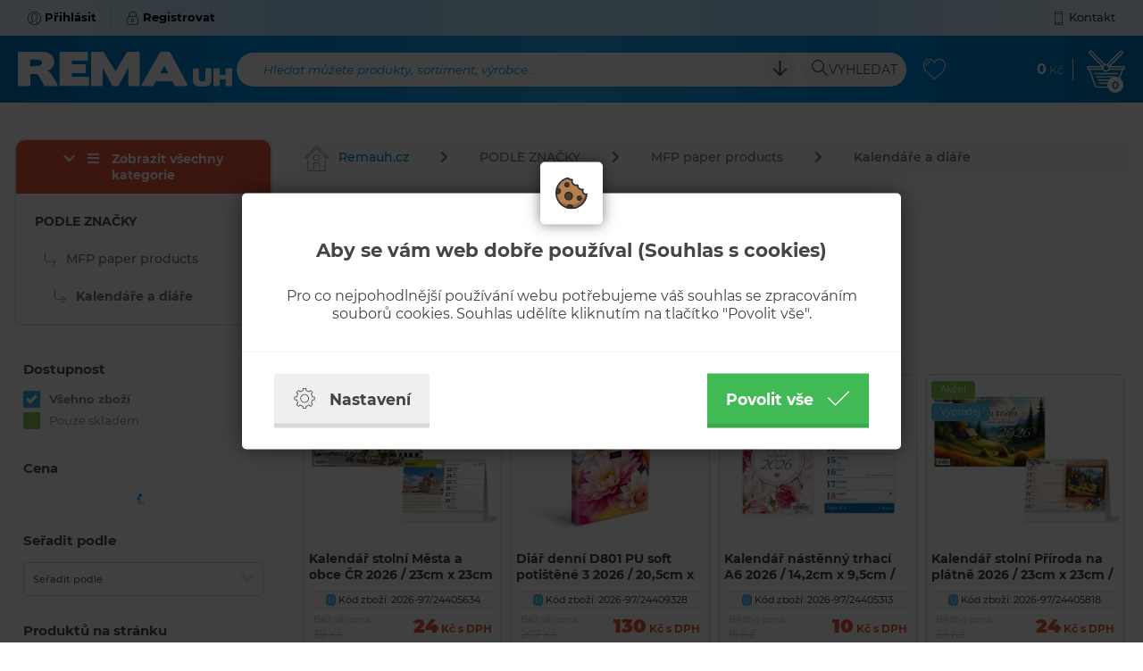

--- FILE ---
content_type: text/html; charset=utf-8
request_url: https://www.remauh.cz/podle-znacky/mfp-paper-products/kalendare-a-diare/
body_size: 20465
content:

<!doctype html>
<!--[if lte IE 8]> <html class="no-js old-ie" lang="en"> <![endif]-->
<!--[if gt IE 8]><!-->
<html class="no-js" lang="cs">
<!--<![endif]-->

<head>
	<meta charset="utf-8">
	<title>Kalendáře a diáře - MFP paper products - PODLE ZNAČKY | REMA UH s.r.o.</title>
	<meta name="description" content="REMA UH s.r.o. (EXPORT-IMPORT) – UHERSKÉ HRADIŠTĚ provozuje velkoobchodní, maloobchodní a internetový prodej zboží na adrese www.remauh.cz. Nabízíme jak běžné, tak i značkové zboží od českých i zahraničních výrobců.">
	<meta name="keywords" content="">
	<meta http-equiv="X-UA-Compatible" content="IE=edge">
	<meta name="viewport" content="width=device-width, initial-scale=1.0, viewport-fit=cover">
	<meta property="og:title" content="Prodej hraček, stavebnic, společenských her, kancelářských potřeb, papírnictví" /><meta property="og:url"   content="https://www.remauh.cz/podle-znacky/mfp-paper-products/kalendare-a-diare" /><meta property="fb:app_id" content="" /><meta property="og:description"  content="REMA UH s.r.o. (EXPORT-IMPORT) – UHERSKÉ HRADIŠTĚ provozuje velkoobchodní, maloobchodní a internetový prodej zboží na adrese www.remauh.cz. Nabízíme jak běžné, tak i značkové zboží od českých i zahraničních výrobců." /><meta name="author" content="">	<meta name="copyright" content="PP Soft; http://www.pp-soft.cz, (c) 2026">
	
			<meta name="robots" content="index,follow">
		<meta name="robots" content="noodp,noydir" />
	<link type="text/css" href="https://www.remauh.cz/theme/themes/remauh_2019/dist/main.css?0b27def6" rel="stylesheet" />
	<link type="text/css" href="https://www.remauh.cz/theme/themes/remauh_2019/dist/print.css?32f579b0" rel="stylesheet" media="print" />
	
	    
        
            <script defer>
          (function(i,s,o,g,r,a,m){i['GoogleAnalyticsObject']=r;i[r]=i[r]||function(){
          (i[r].q=i[r].q||[]).push(arguments)},i[r].l=1*new Date();a=s.createElement(o),
          m=s.getElementsByTagName(o)[0];a.async=1;a.src=g;m.parentNode.insertBefore(a,m)
          })(window,document,'script','//www.google-analytics.com/analytics.js','ga');
          ga('create', 'UA-40777732-1', 'auto');
          ga('send', 'pageview');
        </script>
       
      		<link rel="icon" href="/theme/themes/remauh_2019/images/favicon.png"  type="image/png" />
	   
	  
	  <style type="text/css">#c_law.c_modal{background-color:rgba(0,0,0,0.75);position:fixed;left:0;top:0;width:100%;height:100%;z-index:999;opacity:0;visibility:hidden;transform:scale(1.1);transition:visibility 0s linear 0.25s, opacity 0.25s 0s, transform 0.25s}#c_law.c_modal.c_opened{display:block;opacity:1;visibility:visible;transform:scale(1);transition:visibility 0s linear 0s, opacity 0.25s 0s, transform 0.25s}#c_law.c_modal.c_closed{display:none}#c_law.c_modal .c_content{background-color:#fff;color:#424242;box-shadow:0 0 25px rgba(0,0,0,0.5);font-size:14px;font-weight:400;line-height:1.4;width:calc(100% - 30px);max-width:738px;border-radius:5px;position:absolute;top:50%;left:50%;transform:translate(-50%, -50%)}#c_law.c_modal .c_content .c_tab{background-color:#fff;box-shadow:0 0 15px rgba(0,0,0,0.5);text-align:center;padding:5px;width:70px;height:70px;border-radius:5px;display:flex;align-items:center;justify-content:center;position:absolute;top:0;left:50%;transform:translate(-50%, -50%)}#c_law.c_modal .c_content #c_form{padding-top:30px}#c_law.c_modal .c_content #c_form.c_scroll{max-height:560px;margin-top:5px;margin-bottom:5px;overflow-y:auto}#c_law.c_modal .c_content .c_header{padding:24px 36px;border-bottom:1px solid #f5f5f5;display:flex;align-items:center;justify-content:space-between}#c_law.c_modal .c_content .c_body{padding:12px 36px;display:flex;flex-flow:column}#c_law.c_modal .c_content .c_body.c_scroll{max-height:400px;overflow-y:auto;overflow-y:overlay}#c_law.c_modal .c_content .c_footer{padding:24px 36px;border-top:1px solid #f5f5f5;display:flex;align-items:stretch;justify-content:space-between}#c_law.c_modal .c_content .c_overview{display:inline-flex;align-items:center;padding-right:12px}#c_law.c_modal .c_content .c_title{color:#454545;font-size:16pt;font-weight:700;line-height:1.1;display:block;padding:0;margin:10px 0}#c_law.c_modal .c_content .c_text{color:#424242;font-size:12pt;font-weight:400;line-height:1.3;padding:0;margin:20px 0}#c_law.c_modal .c_content .c_button{background-color:#efefef;box-shadow:none;color:#424242;font-size:13pt;font-weight:700;line-height:1.1;text-align:center;padding:15px 21px;border:none;border-bottom:5px solid rgba(0,0,0,0.1);border-radius:0;display:inline-flex;align-items:center;justify-content:center;cursor:pointer;vertical-align:middle;user-select:none;outline:none;transition:background-color 0.25s linear,border-color 0.25s linear}#c_law.c_modal .c_content .c_button.c_button_agree{background-color:#41b955;color:#fff}#c_law.c_modal .c_content .c_button.c_button_agree:hover{background-color:#42a553}#c_law.c_modal .c_content .c_button:hover{background-color:#dfdfdf;border-color:rgba(0,0,0,0.2)}#c_law.c_modal .c_content .c_checkbox{visibility:hidden;position:absolute;z-index:-1;opacity:0;pointer-events:none}#c_law.c_modal .c_content .c_checkbox:checked ~ .c_label{background-color:#41b955}#c_law.c_modal .c_content .c_checkbox:checked ~ .c_label::after{left:calc(100% - (10px + 3px))}#c_law.c_modal .c_content .c_checkbox:checked ~ .c_label::before{background-image:url("data:image/svg+xml,%3csvg xmlns='http://www.w3.org/2000/svg' viewBox='0 0 8 8'%3e%3cpath fill='%23fff' d='M2.3 6.73L.6 4.53c-.4-1.04.46-1.4 1.1-.8l1.1 1.4 3.4-3.8c.6-.63 1.6-.27 1.2.7l-4 4.6c-.43.5-.8.4-1.1.1z'/%3e%3c/svg%3e");left:calc(10px + 5px)}#c_law.c_modal .c_content .c_checkbox:disabled ~ .c_label{cursor:not-allowed;opacity:.75}#c_law.c_modal .c_content .c_label{background-color:#bfbfbf;color:#fff;font-size:0;text-align:center;padding:5px;width:60px;height:26px;border-radius:13px;display:flex;align-items:center;justify-content:center;margin:0;float:none;position:relative;cursor:pointer;text-indent:-9999px;transition:background-color 0.25s linear}#c_law.c_modal .c_content .c_label::after{background-color:#fff;width:20px;height:20px;border-radius:10px;position:absolute;top:3px;left:calc(10px + 3px);transition:width 0.25s linear,left 0.25s linear;transform:translateX(-50%);content:''}#c_law.c_modal .c_content .c_label::before{background:center no-repeat;background-image:url("data:image/svg+xml,%3csvg xmlns='http://www.w3.org/2000/svg' fill='%23fff' viewBox='-2 -2 7 7'%3e%3cpath stroke='%23fff' d='M0 0l3 3m0-3L0 3'/%3e%3ccircle r='.5'/%3e%3ccircle cx='3' r='.5'/%3e%3ccircle cy='3' r='.5'/%3e%3ccircle cx='3' cy='3' r='.5'/%3e%3c/svg%3E");width:15px;height:15px;position:absolute;top:5px;left:calc(100% - (10px + 5px));transition:left 0.25s linear;transform:translateX(-50%);content:''}#c_law.c_modal .c_content .c_label:active::after{width:22px}#c_law.c_modal .c_content .c_icon{max-width:100%;width:26px;height:auto}#c_law.c_modal .c_content .c_icon.c_icon_left{margin-right:15px}#c_law.c_modal .c_content .c_icon.c_icon_right{margin-left:15px}#c_law.c_modal .c_content .c_image{max-width:100%;width:36px;height:auto}#c_law.c_modal .c_content .c_option{color:#424242;width:100%;margin-bottom:12px}#c_law.c_modal .c_content .c_option .c_option_overview{flex:1;display:inline-block;padding-right:12px}#c_law.c_modal .c_content .c_option .c_option_title{font-size:13pt;font-weight:700}#c_law.c_modal .c_content .c_option .c_option_description{font-size:11pt}#c_law.c_modal .c_content .c_option .c_option_text{font-size:11pt;margin-bottom:0}#c_law.c_modal .c_content .c_option .c_option_toggle{box-shadow:none;font-size:13pt;padding:0;width:100%;border:1px solid transparent;border-radius:0;text-align:left;cursor:pointer;user-select:none;outline:none;transition:background-color 0.25s linear,border-color 0.25s linear}#c_law.c_modal .c_content .c_option .c_option_toggle .c_option_icon{max-width:100%;width:18px;height:auto;transform:rotateX(180deg);transition:transform 0.25s linear}#c_law.c_modal .c_content .c_option .c_option_toggle.c_option_opened{border-color:#bfbfbf}#c_law.c_modal .c_content .c_option .c_option_toggle.c_option_opened .c_option_icon{transform:rotateX(0deg)}#c_law.c_modal .c_content .c_option .c_option_header{background-color:#efefef;padding:15px 15px;display:flex;align-items:center;justify-content:space-between}#c_law.c_modal .c_content .c_option .c_option_body{background-color:#f8f8f8;padding:15px 21px}#c_law.c_modal .c_content .c_center{text-align:center}#c_law.c_modal .c_content .c_hidden{display:none}@media (max-width: 767px){#c_law.c_modal .c_content{max-width:calc(100% - 30px)}#c_law.c_modal .c_content .c_tab{width:60px;height:60px}#c_law.c_modal .c_content #c_form{padding-top:25px}#c_law.c_modal .c_content .c_header{padding:12px 18px}#c_law.c_modal .c_content .c_body{padding:12px 18px}#c_law.c_modal .c_content .c_footer{padding:12px 18px}#c_law.c_modal .c_content .c_overview{padding-right:6px}#c_law.c_modal .c_content .c_title{font-size:14pt;margin:5px 0}#c_law.c_modal .c_content .c_text{font-size:11pt;margin:10px 0}#c_law.c_modal .c_content .c_button{font-size:11pt;padding:9px 15px;border-width:3px}#c_law.c_modal .c_content .c_icon{width:20px}#c_law.c_modal .c_content .c_icon.c_icon_left{margin-right:5px}#c_law.c_modal .c_content .c_icon.c_icon_right{margin-left:5px}#c_law.c_modal .c_content .c_image{width:28px}#c_law.c_modal .c_content .c_option{margin-bottom:6px}#c_law.c_modal .c_content .c_option .c_option_overview{padding-right:6px}#c_law.c_modal .c_content .c_option .c_option_title{font-size:12pt}#c_law.c_modal .c_content .c_option .c_option_description{font-size:10pt}#c_law.c_modal .c_content .c_option .c_option_text{font-size:10pt}#c_law.c_modal .c_content .c_option .c_option_toggle{font-size:12pt}#c_law.c_modal .c_content .c_option .c_option_header{padding:9px 9px}#c_law.c_modal .c_content .c_option .c_option_body{padding:9px 12px}}@media (max-width: 479px){#c_law.c_modal .c_content .c_tab{width:50px;height:50px}#c_law.c_modal .c_content #c_form{padding-top:20px}#c_law.c_modal .c_content .c_header{padding:9px 12px}#c_law.c_modal .c_content .c_body{padding:9px 12px}#c_law.c_modal .c_content .c_footer{padding:9px 12px}#c_law.c_modal .c_content .c_title{font-size:13pt}#c_law.c_modal .c_content .c_text{font-size:10pt}#c_law.c_modal .c_content .c_button{font-size:10pt;padding:6px 9px}#c_law.c_modal .c_content .c_icon{width:16px}#c_law.c_modal .c_content .c_image{width:24px}#c_law.c_modal .c_content .c_option .c_option_overview{padding-right:3px}#c_law.c_modal .c_content .c_option .c_option_title{font-size:11pt}#c_law.c_modal .c_content .c_option .c_option_description{display:none}#c_law.c_modal .c_content .c_option .c_option_header{padding:6px 9px}#c_law.c_modal .c_content .c_option .c_option_body{padding:6px 12px}}
/*# sourceMappingURL=main.css.map */
</style></head>

<body>
<!-- CSS styles -->

<!-- Javascript -->
	<script type="text/javascript">function initModal(){var e=document.querySelectorAll("#c_form .c_saved"),t=document.querySelector(".c_show_settings"),o=document.querySelector(".c_show_main"),n=document.querySelector(".c_collapse_functional"),r=document.querySelector(".c_collapse_analytical"),i=document.querySelector(".c_collapse_personalized");toggleModal(!0),resizeModal(),enableDismiss(),e.forEach(function(e){e.addEventListener("click",cSaved)}),t.show=document.querySelector("#c_settings"),t.hide=document.querySelector("#c_main"),o.show=document.querySelector("#c_main"),o.hide=document.querySelector("#c_settings"),t.addEventListener("click",toggleContent),o.addEventListener("click",toggleContent),n.box=document.querySelector("#c_option_functional"),r.box=document.querySelector("#c_option_analytical"),i.box=document.querySelector("#c_option_personalized"),n.addEventListener("click",toggleCollapseBox),r.addEventListener("click",toggleCollapseBox),i.addEventListener("click",toggleCollapseBox)}function resizeModal(){if(window.innerHeight<560){var e=document.querySelector("#c_form"),t=document.querySelectorAll("#c_form .c_body");e.classList.add("c_scroll"),e.style.maxHeight=window.innerHeight+"px",t.forEach(function(e){e.classList.remove("c_scroll")})}else{var e=document.querySelector("#c_form"),t=document.querySelectorAll("#c_form .c_body");e.classList.remove("c_scroll"),e.style.removeProperty("max-height"),t.forEach(function(e){e.classList.add("c_scroll")})}}function enableDismiss(){var e=document.querySelector("#c_form .c_saved");e.offsetWidth>0&&e.offsetHeight>0||window.addEventListener("click",dismissClick)}function slideUp(e,t){e.style.transitionProperty="height",e.style.transitionDuration=t+"ms",e.style.height=e.offsetHeight+"px",e.offsetHeight,e.style.overflow="hidden",e.style.height=0,setTimeout(function(){e.style.display="none",e.style.removeProperty("height"),e.style.removeProperty("overflow"),e.style.removeProperty("transition-duration"),e.style.removeProperty("transition-property")},t)}function slideDown(e,t){e.style.removeProperty("display");var o=window.getComputedStyle(e).display;"none"===o&&(o="block"),e.style.display=o;var n=e.offsetHeight;e.style.overflow="hidden",e.style.height=0,e.offsetHeight,e.style.transitionProperty="height",e.style.transitionDuration=t+"ms",e.style.height=n+"px",setTimeout(function(){e.style.removeProperty("height"),e.style.removeProperty("overflow"),e.style.removeProperty("transition-duration"),e.style.removeProperty("transition-property")},t)}function fadeOut(e,t){var o=window.getComputedStyle(e).display;"none"===o&&(o="block"),e.style.display=o,e.style.opacity=1,e.style.transitionProperty="opacity",e.style.transitionDuration=t+"ms",e.style.opacity=0,setTimeout(function(){e.style.display="none",e.style.removeProperty("opacity"),e.style.removeProperty("transition-duration"),e.style.removeProperty("transition-property")},t)}function fadeIn(e,t){e.style.removeProperty("display");var o=window.getComputedStyle(e).display;"none"===o&&(o="block"),e.style.display=o,e.style.opacity=0,e.style.transitionProperty="opacity",e.style.transitionDuration=t+"ms",e.style.opacity=1,setTimeout(function(){e.style.removeProperty("display"),e.style.removeProperty("opacity"),e.style.removeProperty("transition-duration"),e.style.removeProperty("transition-property")},t)}function cSaved(e){e.preventDefault();var t=document.querySelector("#c_form"),o=document.querySelector("#consent_functional"),n=document.querySelector("#consent_analytical"),r=document.querySelector("#consent_personalized"),i={"c_l[functional]":"all"==e.currentTarget.value?1:o.checked?1:0,"c_l[analytical]":"all"==e.currentTarget.value?1:n.checked?1:0,"c_l[personalized]":"all"==e.currentTarget.value?1:r.checked?1:0},s="",c=[];for(var l in i)c.push(encodeURIComponent(l)+"="+encodeURIComponent(i[l]));s=c.join("&").replace(/%20/g,"+");var a=new XMLHttpRequest;return a.open(t.method,t.action,!0),a.setRequestHeader("Accept","application/json, text/plain, */*"),a.setRequestHeader("Content-type","application/x-www-form-urlencoded; charset=UTF-8"),a.setRequestHeader("X-Requested-With","XMLHttpRequest"),a.send(s),a.onload=function(){toggleModal(!1);var e=JSON.parse(a.responseText);"status"in e&&"200"==e.status.code&&"redirect"in e&&(window.location.href=e.redirect)},a.onerror=function(){},!1}function toggleCollapseBox(e){if(!e.target.classList.contains("c_checkbox")&&!e.target.classList.contains("c_label")){e.preventDefault();var t=e.currentTarget.box;"none"===window.getComputedStyle(t).display?(e.currentTarget.classList.add("c_option_opened"),slideDown(t,200),t.classList.remove("c_hidden")):(e.currentTarget.classList.remove("c_option_opened"),slideUp(t,200),t.classList.add("c_hidden"))}}function toggleContent(e){e.preventDefault();var t=e.currentTarget.show,o=e.currentTarget.hide;fadeOut(o,300),o.classList.add("c_hidden"),setTimeout(function(){fadeIn(t,300),t.classList.remove("c_hidden")},300)}function toggleModal(e){var t=document.querySelector("#c_law.c_modal");!0===e?(t.classList.remove("c_closed"),t.classList.add("c_opened")):(t.classList.remove("c_opened"),setTimeout(function(){t.classList.add("c_closed")},500))}function dismissClick(e){var t=document.querySelector("#c_law.c_modal");e.target===t&&toggleModal(!1)}document.addEventListener("DOMContentLoaded",initModal),window.addEventListener("resize",resizeModal);</script>
<div class="c_modal" id="c_law">
	<div class="c_content">
		<div class="c_tab">
			<img src="https://www.remauh.cz/media/c_law/biscuit.svg" alt="biscuit" class="c_image" />		</div>
    	<form action="https://www.remauh.cz/cookieslaws/save_consent" method="post" id="c_form" accept-charset="utf-8">    		
<div id="c_main">
	<div class="c_body c_scroll c_center">
		<h1 class="c_title">Aby se vám web dobře používal (Souhlas s cookies)</h1>
		<p class="c_text">Pro co nejpohodlnější používání webu potřebujeme váš souhlas se zpracováním souborů cookies. Souhlas udělíte kliknutím na tlačítko "Povolit vše".</p>
	</div>
	<div class="c_footer">
		<button class="c_button c_show_settings"><img src="https://www.remauh.cz/media/c_law/cog.svg" alt="cog" class="c_icon c_icon_left" /> Nastavení</button>		<button type="submit" value="all" class="c_button c_button_agree c_saved">Povolit vše <img src="https://www.remauh.cz/media/c_law/check_white.svg" alt="check_white" class="c_icon c_icon_right" /></button>	</div>
</div>    		
<div id="c_settings" class="c_hidden">
	<div class="c_header">
		<div class="c_overview">
			<img src="https://www.remauh.cz/media/c_law/cog.svg" alt="cog" class="c_icon c_icon_left" />			<h1 class="c_title">Nastavení cookies</h1>
		</div>
		<button class="c_button c_show_main"><img src="https://www.remauh.cz/media/c_law/arrow_left.svg" alt="arrow_left" class="c_icon c_icon_left" /> Zpět</button>	</div>
	<div class="c_body c_scroll">
		<p class="c_text">Upravte si cookies dle vlastních preferencí.</p>
		<div class="c_option">
			<div class="c_option_header c_option_toggle c_collapse_functional">
				<div class="c_option_overview">
					<img src="https://www.remauh.cz/media/c_law/angle_up.svg" alt="angle_up" class="c_option_icon" />					<span class="c_option_title">Technické cookies</span><span class="c_option_description"> - nezbytné pro správné fungování webu</span>
				</div>
				<input type="checkbox" id="consent_functional" name="c_l[consent_functional]" value="1" class="c_checkbox" checked="checked" disabled="disabled" />				<label class="c_label" for="consent_functional">Změnit</label>			</div>
			<div class="c_hidden" id="c_option_functional">
				<div class="c_option_body">
					<p class="c_option_text">Jedná se o technické soubory, které jsou nezbytné ke správnému chování našich webových stránek a všech jejich funkcí. Používají se mimo jiné k ukládání produktů v nákupním košíku, zobrazování produktů na přání, ovládání filtrů, osobního nastavení a také nastavení souhlasu s uživáním cookies. Pro tyto cookies není zapotřebí Váš souhlas a není možné jej ani odebrat.</p>
				</div>
			</div>
		</div>
		<div class="c_option">
			<div class="c_option_header c_option_toggle c_collapse_analytical">
				<div class="c_option_overview">
					<img src="https://www.remauh.cz/media/c_law/angle_up.svg" alt="angle_up" class="c_option_icon" />					<span class="c_option_title">Analytické cookies</span><span class="c_option_description"> - Google Analytics měření návštěvnosti stránek a uživatele</span>
				</div>
				<input type="checkbox" id="consent_analytical" name="c_l[consent_analytical]" value="1" class="c_checkbox" />				<label class="c_label" for="consent_analytical">Změnit</label>			</div>
			<div class="c_hidden" id="c_option_analytical">
				<div class="c_option_body">
					<p class="c_option_text">Tyto cookies nám umožňují měřit výkonnost našich webových stránek a našich online kampaní. S jejich pomocí zjišťujeme počet návštěv, zdroj návštěv a další parametry. Shromážděné údaje zjišťujeme v agregované podobě, která nám neumožňuje údaje dohledat ke konkrétnímu uživateli. Pokud tyto cookies deaktivujete, nebudeme moci analyzovat výkonnost našich webových stránek a optimalizovat je pro co nejsnažší užívání.</p>
				</div>
			</div>
		</div>
		<div class="c_option">
			<div class="c_option_header c_option_toggle c_collapse_personalized">
				<div class="c_option_overview">
					<img src="https://www.remauh.cz/media/c_law/angle_up.svg" alt="angle_up" class="c_option_icon" />					<span class="c_option_title">Personalizované a reklamní cookies</span><span class="c_option_description"> - pro zkušenost šitou na míru</span>
				</div>
				<input type="checkbox" id="consent_personalized" name="c_l[consent_personalized]" value="1" class="c_checkbox" />				<label class="c_label" for="consent_personalized">Změnit</label>			</div>
			<div class="c_hidden" id="c_option_personalized">
				<div class="c_option_body">
					<p class="c_option_text">Tyto cookies nám umožňují lépe cílit a vyhodnocovat marketingové kampaně.</p>
				</div>
			</div>
		</div>
	</div>
	<div class="c_footer">
		<button type="submit" class="c_button c_saved"><img src="https://www.remauh.cz/media/c_law/check.svg" alt="check" class="c_icon c_icon_left" /> Souhlasím s vybranými cookies</button>		<button type="submit" value="all" class="c_button c_button_agree c_saved">Souhlasím se všemi cookies <img src="https://www.remauh.cz/media/c_law/check_white.svg" alt="check_white" class="c_icon c_icon_right" /></button>	</div>
</div>    	</form>	</div>
</div>
	<div id="fb-root"></div>
	<div id="page-loader">
		<div class="loader_inside">
      		<div class="loader-inner line-scale">
                  <div></div>
                  <div></div>
                  <div></div>
                  <div></div>
                  <div></div>
                </div>
		</div>
  	</div>
	<div id="top-panel">
    	<div class="container">
    		<div id="account">
    			        			<a href="https://www.remauh.cz/account/login" class="account-login get_ajax_data px-1 px-lg-3 font-weight-bold"><img src="https://www.remauh.cz/theme/themes/remauh_2019/images/icons/user.svg" alt="RemaUH - Přihlásit" class="top_icon mr-0 mr-md-1" /><span class="d-none d-sm-inline-block">Přihlásit</span></a>        			<a href="https://www.remauh.cz/account/registration" class="account-register get_ajax_data px-1 px-lg-3 font-weight-bold"><img src="https://www.remauh.cz/theme/themes/remauh_2019/images/icons/locked.svg" alt="RemaUH - Registrovat" class="top_icon mr-0 mr-md-1" /><span class="d-none d-sm-inline-block">Registrovat</span></a>    			    		</div>
    		<div id="quick-links">
    			<a id="link_menu_all" href="#left-navigation" class="link-tac px-1 px-lg-3 d-md-none"><img src="https://www.remauh.cz/theme/themes/remauh_2019/images/icons/menu.svg" alt="RemaUH - Navigace" class="top_icon mr-0 mr-sm-1" /><span class="mx-1">Kategorie</span></a>    			<a href="https://www.remauh.cz/kontakt/" class="link-contact px-1 px-lg-3"><img src="https://www.remauh.cz/theme/themes/remauh_2019/images/icons/phone.svg" alt="RemaUH - Kontakt" class="top_icon mr-0 mr-sm-1" /><span class="d-none d-sm-inline-block">Kontakt</span></a>    		</div>
    	</div>
    </div>
    <div id="header" class="">
    	<div class="container">
    		<div class="header-logo">
    			<a href="https://www.remauh.cz/" class="btn_icon"><img src="https://www.remauh.cz/theme/themes/remauh_2019/images/svg/logo.svg" alt="RemaUH - Logo" class="header_logo" /></a>    		</div>
    		<div class="header-search">
    			<div class="input_search d-lg-block">
    				<form action="https://www.remauh.cz/search/" method="GET" id="search-form" accept-charset="utf-8" data-suggestions-url="frontend_search_sugestion.json" data-skins="remauh_2019">    					<img id="search-loader" src="https://www.remauh.cz/theme/themes/remauh_2019/images/layout/search-loader.gif" alt="search loader" class="hidden search-loader" />    				
        				<div class="input-group">
                			<input type="search" id="search-input" name="search-text" value="" class="form-control" autocomplete="off" aria-describedby="search" required="required" />							<label class="form-control-placeholder" for="search-input">Hledat můžete produkty, sortiment, výrobce ...</label>							<div class="input-group-append">
																	<a id="search-expand" href="#" class="btn btn_expand mr-1 mr-lg-2"><img src="https://www.remauh.cz/theme/themes/remauh_2019/images/icons/arrow-down.svg" alt="arrow-down" class="header_icon" /></a>								                				<button id="search" name="search_send" class="btn btn_search"><img src="https://www.remauh.cz/theme/themes/remauh_2019/images/icons/search.svg" alt="RemaUH - Vyhledat" class="header_icon" /><span class="d-md-inline-block"> Vyhledat</span></button>        					</div>
    					</div>
					</form>    			</div>
    			<button id="showSearch" name="" class="btn btn_icon d-lg-none"><img src="https://www.remauh.cz/theme/themes/remauh_2019/images/icons/search_white.svg" alt="RemaUH - Vyhledat" class="header_icon" /></button>    		</div>
    		<div class="header-fav">
    			<a href="https://www.remauh.cz/account/favorites" class="btn btn_icon"><img src="https://www.remauh.cz/theme/themes/remauh_2019/images/icons/like.svg" alt="RemaUH - Oblíbené" class="header_icon" /></a>    		</div>
    		<div class="header-basket" id="basket-show-content">
    			<div class="header_value d-none d-sm-block">
    				<a href="https://www.remauh.cz/checkout/" class="btn_icon"><span class="font-weight-bold" id="cart-price">0</span><span class="header_currency font-weight-light"> Kč</span></a>    			</div>
    			<a href="https://www.remauh.cz/checkout/" class="btn btn_icon"><img src="https://www.remauh.cz/theme/themes/remauh_2019/images/icons/basket.svg" alt="RemaUH - Košík" class="header_icon" /><span class="basket_dot" id="cart-pieces">0</span></a>    			<div id="basket-content" class="hide">
            		<div class="basket_content_row basket_content_header" id="basket_content_header">
            			<div class="font-weight-light">Souhrn košíku</div>
            			<div>
            				<a href="https://www.remauh.cz/checkout/" class="btn btn_basket">Zobrazit košík <img src="https://www.remauh.cz/theme/themes/remauh_2019/images/icons/basket_blue.svg" alt="RemaUH - košík" class="header_icon" /></a>            			</div>
            		</div>
            		<div id="float-basket-response">
            				    <div class="basket_empty">Košík je prázdný</div>    

<div class="basket_separator"></div>
<div class="basket_content_row basket_content_row_sum">
	<div class="text-uppercase">Celkem</div>
	<div class="basket_value">
		<span class="basket_sum">0</span><span class="font-weight-light"> Kč</span>
	</div>
</div>            		</div>
        		</div>
    		</div>
    		
    		<div id="search-results" class="hide">
    			<div class="search-content"></div>
    		</div>
    		        		<div id="search-expanded-content" class="hide">
        			<form action="https://www.remauh.cz/search/" method="GET" id="search-expanded-form" accept-charset="utf-8">    					<div class="row m-0">
    						<div class="col-12 col-lg-10 px-0 pb-md-1 pb-lg-0">
    							<div class="row m-0">
            						<div class="col-12 col-md-4 px-0 pb-1 pb-md-0 pr-md-1 pr-lg-2">
                						<div class="input-group">
                                			<input type="search" id="search-expanded-input-name" name="search[name]" value="" class="form-control ei" autocomplete="off" />                							<label class="form-control-placeholder" for="search-expanded-input-name">Název produktu</label>                    					</div>
                					</div>
                					<div class="col-12 col-md-4 px-0 pb-1 pb-md-0 px-md-1 px-lg-2">
                						<div class="input-group">
                                			<input type="search" id="search-expanded-input-code" name="search[code]" value="" class="form-control ei" autocomplete="off" />                							<label class="form-control-placeholder" for="search-expanded-input-code">Kód zboží</label>                    					</div>
                    				</div>
                    				<div class="col-12 col-md-4 px-0 pb-1 pb-md-0 pl-md-1 pl-lg-2">
                						<div class="input-group">
                                			<input type="search" id="search-expanded-input-ean" name="search[ean]" value="" class="form-control ei" autocomplete="off" />                							<label class="form-control-placeholder" for="search-expanded-input-ean">EAN</label>                							<div class="input-group-append">
                								
                							</div>
                    					</div>
                					</div>
            					</div>
        					</div>
        					<div class="col-12 col-lg-2 px-0 pl-lg-2 text-center text-lg-right">
        						<button id="search-expanded" name="search_send" class="btn btn_search"><img src="https://www.remauh.cz/theme/themes/remauh_2019/images/icons/search_white.svg" alt="RemaUH - Vyhledat" class="header_icon" /><span> Vyhledat</span></button>        					</div>
        				</div>
    				</form>        		</div>
    		    	</div>
    	        </div>	
	<div id="main">
		<div class="container outer_wrap">
				
						
								
							<div class="row">
					<div class="col-12 col-md-9 col-xxl-96 pr-md-1 pr-lg-3">
						
<div id="category" class="inside_wrap">
    
<nav aria-label="breadcrumb">
    <ol class="breadcrumb">
        <li class="breadcrumb-item"><a href="https://www.remauh.cz/"><img src="https://www.remauh.cz/theme/themes/remauh_2019/images/icons/home.svg" alt="home" class="menu_icon" />Remauh.cz</a></li>
                                <li class="breadcrumb-item " ><a href="https://www.remauh.cz/podle-znacky/" title="PODLE ZNAČKY">PODLE ZNAČKY</a></li>
                                    <li class="breadcrumb-item " ><a href="https://www.remauh.cz/podle-znacky/mfp-paper-products/" title="MFP paper products">MFP paper products</a></li>
                                    <li class="breadcrumb-item active" aria-current="page"><a href="https://www.remauh.cz/podle-znacky/mfp-paper-products/kalendare-a-diare/" title="Kalendáře a diáře">Kalendáře a diáře</a></li>
                </ol>
</nav>    
        
    <div class="category_head">
        <h1 class="title">Kalendáře a diáře</h1>
                <div class="category_description col-12">
            <p>
                            </p>
        </div>
    </div>
    
    
        
        	
    
        <div class="product_suggest" data-category-id="5d132b305d6a1" data-category-tree-id="5d13229b191d3">
            <h4 class="subtitle">Produkty z kategorie <span class="important">Kalendáře a diáře:</span></h4>
            <div id="paginator-content-top" class="mb-2 text-right">
            	<nav class="text-center" id="pagination-links">
<ul class="pagination justify-content-center">

			<li class="page-item disabled">
			<a href="#" rel="prev" tabindex="-1" class="page-link" aria-disabled="true">První</a>		</li>
	
			<li class="page-item disabled">
			<a href="#" rel="prev" tabindex="-1" class="page-link" aria-disabled="true">Předchozí</a>		</li>
	
	
					<li class="page-item active disabled">
				<a href="https://www.remauh.cz/podle-znacky/mfp-paper-products/kalendare-a-diare/?page=1" rel="canonical" tabindex="-1" class="page-link " aria-disabled="true"><strong>1</strong></a>			</li>
		
	
					<li class="page-item">
				<a href="https://www.remauh.cz/podle-znacky/mfp-paper-products/kalendare-a-diare/?page=2&amp;p_d=-1&amp;p_u=1" rel="canonical" class="page-link " data-append="" data-total-pages="3" data-page-url="/podle-znacky/mfp-paper-products/kalendare-a-diare/" data-load-page="2">2</a>			</li>
		
	
					<li class="page-item">
				<a href="https://www.remauh.cz/podle-znacky/mfp-paper-products/kalendare-a-diare/?page=3&amp;p_d=-1&amp;p_u=1" rel="canonical" class="page-link " data-append="" data-total-pages="3" data-page-url="/podle-znacky/mfp-paper-products/kalendare-a-diare/" data-load-page="3">3</a>			</li>
		
	
			<li class="page-item">		
    		<a href="https://www.remauh.cz/podle-znacky/mfp-paper-products/kalendare-a-diare/?page=2&amp;p_d=-1&amp;p_u=1" rel="next" class="page-link " data-append="" data-total-pages="3" data-page-url="/podle-znacky/mfp-paper-products/kalendare-a-diare/" data-load-page="2">Další</a>		</li>
	
			<li class="page-item">		
    		<a href="https://www.remauh.cz/podle-znacky/mfp-paper-products/kalendare-a-diare/?page=3&amp;p_d=-1&amp;p_u=1" rel="next" class="page-link " data-append="" data-total-pages="3" data-page-url="/podle-znacky/mfp-paper-products/kalendare-a-diare/" data-load-page="3">Poslední</a>		</li>
		</ul>
</nav>

            </div>
            <div class="row m-0" id="products-content-response">
                <div class="col-12 col-sm-6 col-lg-4 col-xl-3 col-xxl-24 product_related " >

    <div class="product_item " 
     >
    
    	    
        <div class="item_img">
            <a href="https://www.remauh.cz/kalendar-stolni-mesta-a-obce-cr-2026-23cm-x-23cm-1061658-P/"><img src="https://www.remauh.cz/theme/themes/remauh_2019/images/layout/search-loader.gif" alt="Kalendář stolní Města a obce ČR 2026 / 23cm x 23cm / 1061658" class="detail_img lazyload" data-src="/picture/6876bbff9e7aa/w300/2026-97-1061658-1.jpg" /></a>            <div class="ribbons">
                                    <span class="badge badge-success">Akční</span>
                                                                    <span class="badge badge-primary">Výprodej</span>
                                                                                        
                                                </div>
                        
                                    
			
        </div>
        <div class="item_name">
            <a href="https://www.remauh.cz/kalendar-stolni-mesta-a-obce-cr-2026-23cm-x-23cm-1061658-P/" class="item_link">Kalendář stolní Města a obce ČR 2026 / 23cm x 23cm / 1061658</a>        </div>
        <div class="item_code">
            <span class="badge badge-primary">u</span> Kód zboží: 2026-97/24405634        </div>
        <div class="item_price"  >
			
				<div>
											
                            <div class="old_info">Běžná cena</div>
                            <div class="old_price">39 Kč</div>
                        
                      
            			    </div>	
		         
            
            <div class="big_price float-right">24<span class="currency"> Kč s DPH</span></div>
        </div>
       
        <div class="item_stock">
            <span class="stock on-stock" style="color: #a0d468">SKLADEM</span> 
			 			 	
			 			 <span class="btn btn_help" data-toggle="tooltip" data-placement="top" title="<img style='margin-right: 15px; margin-left: 15px;' src='https://www.remauh.cz/site/source/checked.svg' alt='checked' width='50' height='50' /><span style='color: #8cc152;'>Zasíláme do TŘÍ pracovních dnů.</span>" data-content="<h2>Kalendář stolní Města a obce ČR 2026 / 23cm x 23cm / 1061658</h2><h3 class='on-stock'>SKLADEM</h3><br /><br /><img style='margin-right: 15px; margin-left: 15px;' src='https://www.remauh.cz/site/source/checked.svg' alt='checked' width='50' height='50' /><span style='color: #8cc152;'>Zasíláme do TŘÍ pracovních dnů.</span>" >INFO</span>
        </div>
         
                <div class="item_control">
        	
        	<form action="https://www.remauh.cz/cart/add/682e231de76f7" method="post" accept-charset="utf-8" class="add_to_basket" data-product-id="682e231de76f7">            <div class="buy_control">
                <div class="input-group">
                    <div class="col-4 p-0">
                        <div class="product_qty">
                            <input type="number" id="product-quantity-682e231de76f7" name="product_quantity" value="1" class="form-control product_quantity" data-minbuyquantity="1" />                        </div>
                    </div>
                    <div class="col-1 p-0">
                        <div class="product_count">
                            <div class="count-incdec itm-inc" id="682e231de76f7">
                                <i class="fas fa-plus"></i>
                            </div>
                            <div class="count-incdec itm-dec" id="682e231de76f7">
                                <i class="fas fa-minus"></i>
                            </div>
                        </div>
                    </div>
                    <div class="col-7 p-0">
                        <button name="buy_product" class="btn btn_buy"><i class="fas fa-shopping-basket"></i> Koupit</button>                    </div>
                </div>
            </div>
            
            
             
            </form>             <div class="product-loader text-center product-loader-682e231de76f7" id="product-loader-682e231de76f7">
				<div class="loader-inner line-scale">
                  <div></div>
                  <div></div>
                  <div></div>
                  <div></div>
                  <div></div>
                </div>
			</div>
           </div>
		
        
        	       
    </div>
</div><div class="col-12 col-sm-6 col-lg-4 col-xl-3 col-xxl-24 product_related " >

    <div class="product_item " 
     >
    
    	    
        <div class="item_img">
            <a href="https://www.remauh.cz/diar-denni-d801-pu-soft-potistene-3-2026-20-5cm-x-14cm-7781447-P/"><img src="https://www.remauh.cz/theme/themes/remauh_2019/images/layout/search-loader.gif" alt="Diář denní D801 PU soft potištěné 3 2026 / 20,5cm x 14cm / 7781447" class="detail_img lazyload" data-src="/picture/696d3bc2eb7c7/w300/55-97-00-7781447-0.jpg" /></a>            <div class="ribbons">
                                    <span class="badge badge-success">Akční</span>
                                                    <span class="badge badge-danger">Novinka</span>
                                                                                                        
                                                </div>
                        
                                    
			
        </div>
        <div class="item_name">
            <a href="https://www.remauh.cz/diar-denni-d801-pu-soft-potistene-3-2026-20-5cm-x-14cm-7781447-P/" class="item_link">Diář denní D801 PU soft potištěné 3 2026 / 20,5cm x 14cm / 7781447</a>        </div>
        <div class="item_code">
            <span class="badge badge-primary">u</span> Kód zboží: 2026-97/24409328        </div>
        <div class="item_price"  >
			
				<div>
											
                            <div class="old_info">Běžná cena</div>
                            <div class="old_price">207 Kč</div>
                        
                      
            			    </div>	
		         
            
            <div class="big_price float-right">130<span class="currency"> Kč s DPH</span></div>
        </div>
       
        <div class="item_stock">
            <span class="stock on-stock" style="color: #a0d468">SKLADEM</span> 
			 			 	
			 			 <span class="btn btn_help" data-toggle="tooltip" data-placement="top" title="<img style='margin-right: 15px; margin-left: 15px;' src='https://www.remauh.cz/site/source/checked.svg' alt='checked' width='50' height='50' /><span style='color: #8cc152;'>Zasíláme do 4 pracovních dnů.</span>" data-content="<h2>Diář denní D801 PU soft potištěné 3 2026 / 20,5cm x 14cm / 7781447</h2><h3 class='on-stock'>SKLADEM</h3><br /><br /><img style='margin-right: 15px; margin-left: 15px;' src='https://www.remauh.cz/site/source/checked.svg' alt='checked' width='50' height='50' /><span style='color: #8cc152;'>Zasíláme do 4 pracovních dnů.</span>" >INFO</span>
        </div>
         
                <div class="item_control">
        	
        	<form action="https://www.remauh.cz/cart/add/682e32fd14b2d" method="post" accept-charset="utf-8" class="add_to_basket" data-product-id="682e32fd14b2d">            <div class="buy_control">
                <div class="input-group">
                    <div class="col-4 p-0">
                        <div class="product_qty">
                            <input type="number" id="product-quantity-682e32fd14b2d" name="product_quantity" value="1" class="form-control product_quantity" data-minbuyquantity="1" />                        </div>
                    </div>
                    <div class="col-1 p-0">
                        <div class="product_count">
                            <div class="count-incdec itm-inc" id="682e32fd14b2d">
                                <i class="fas fa-plus"></i>
                            </div>
                            <div class="count-incdec itm-dec" id="682e32fd14b2d">
                                <i class="fas fa-minus"></i>
                            </div>
                        </div>
                    </div>
                    <div class="col-7 p-0">
                        <button name="buy_product" class="btn btn_buy"><i class="fas fa-shopping-basket"></i> Koupit</button>                    </div>
                </div>
            </div>
            
            
             
            </form>             <div class="product-loader text-center product-loader-682e32fd14b2d" id="product-loader-682e32fd14b2d">
				<div class="loader-inner line-scale">
                  <div></div>
                  <div></div>
                  <div></div>
                  <div></div>
                  <div></div>
                </div>
			</div>
           </div>
		
        
        	       
    </div>
</div><div class="col-12 col-sm-6 col-lg-4 col-xl-3 col-xxl-24 product_related " >

    <div class="product_item " 
     >
    
    	    
        <div class="item_img">
            <a href="https://www.remauh.cz/kalendar-nastenny-trhaci-a6-2026-14-2cm-x-9-5cm-1061626-P/"><img src="https://www.remauh.cz/theme/themes/remauh_2019/images/layout/search-loader.gif" alt="Kalendář nástěnný trhací A6 2026 / 14,2cm x 9,5cm / 1061626" class="detail_img lazyload" data-src="/picture/696d3be57cfc6/w300/55-97-00-1061626-0.jpg" /></a>            <div class="ribbons">
                                    <span class="badge badge-success">Akční</span>
                                                                    <span class="badge badge-primary">Výprodej</span>
                                                                                        
                                                </div>
                        
                                    
			
        </div>
        <div class="item_name">
            <a href="https://www.remauh.cz/kalendar-nastenny-trhaci-a6-2026-14-2cm-x-9-5cm-1061626-P/" class="item_link">Kalendář nástěnný trhací A6 2026 / 14,2cm x 9,5cm / 1061626</a>        </div>
        <div class="item_code">
            <span class="badge badge-primary">u</span> Kód zboží: 2026-97/24405313        </div>
        <div class="item_price"  >
			
				<div>
											
                            <div class="old_info">Běžná cena</div>
                            <div class="old_price">16 Kč</div>
                        
                      
            			    </div>	
		         
            
            <div class="big_price float-right">10<span class="currency"> Kč s DPH</span></div>
        </div>
       
        <div class="item_stock">
            <span class="stock on-stock" style="color: #a0d468">SKLADEM</span> 
			 			 	
			 			 <span class="btn btn_help" data-toggle="tooltip" data-placement="top" title="<img style='margin-right: 15px; margin-left: 15px;' src='https://www.remauh.cz/site/source/checked.svg' alt='checked' width='50' height='50' /><span style='color: #8cc152;'>Zasíláme do TŘÍ pracovních dnů.</span>" data-content="<h2>Kalendář nástěnný trhací A6 2026 / 14,2cm x 9,5cm / 1061626</h2><h3 class='on-stock'>SKLADEM</h3><br /><br /><img style='margin-right: 15px; margin-left: 15px;' src='https://www.remauh.cz/site/source/checked.svg' alt='checked' width='50' height='50' /><span style='color: #8cc152;'>Zasíláme do TŘÍ pracovních dnů.</span>" >INFO</span>
        </div>
         
                <div class="item_control">
        	
        	<form action="https://www.remauh.cz/cart/add/682e2313c50ea" method="post" accept-charset="utf-8" class="add_to_basket" data-product-id="682e2313c50ea">            <div class="buy_control">
                <div class="input-group">
                    <div class="col-4 p-0">
                        <div class="product_qty">
                            <input type="number" id="product-quantity-682e2313c50ea" name="product_quantity" value="1" class="form-control product_quantity" data-minbuyquantity="1" />                        </div>
                    </div>
                    <div class="col-1 p-0">
                        <div class="product_count">
                            <div class="count-incdec itm-inc" id="682e2313c50ea">
                                <i class="fas fa-plus"></i>
                            </div>
                            <div class="count-incdec itm-dec" id="682e2313c50ea">
                                <i class="fas fa-minus"></i>
                            </div>
                        </div>
                    </div>
                    <div class="col-7 p-0">
                        <button name="buy_product" class="btn btn_buy"><i class="fas fa-shopping-basket"></i> Koupit</button>                    </div>
                </div>
            </div>
            
            
             
            </form>             <div class="product-loader text-center product-loader-682e2313c50ea" id="product-loader-682e2313c50ea">
				<div class="loader-inner line-scale">
                  <div></div>
                  <div></div>
                  <div></div>
                  <div></div>
                  <div></div>
                </div>
			</div>
           </div>
		
        
        	       
    </div>
</div><div class="col-12 col-sm-6 col-lg-4 col-xl-3 col-xxl-24 product_related " >

    <div class="product_item " 
     >
    
    	    
        <div class="item_img">
            <a href="https://www.remauh.cz/kalendar-stolni-priroda-na-platne-2026-23cm-x-23cm-1061676-P/"><img src="https://www.remauh.cz/theme/themes/remauh_2019/images/layout/search-loader.gif" alt="Kalendář stolní Příroda na plátně 2026 / 23cm x 23cm / 1061676" class="detail_img lazyload" data-src="/picture/6876bc07d0611/w300/2026-97-1061676-1.jpg" /></a>            <div class="ribbons">
                                    <span class="badge badge-success">Akční</span>
                                                                    <span class="badge badge-primary">Výprodej</span>
                                                                                        
                                                </div>
                        
                                    
			
        </div>
        <div class="item_name">
            <a href="https://www.remauh.cz/kalendar-stolni-priroda-na-platne-2026-23cm-x-23cm-1061676-P/" class="item_link">Kalendář stolní Příroda na plátně 2026 / 23cm x 23cm / 1061676</a>        </div>
        <div class="item_code">
            <span class="badge badge-primary">u</span> Kód zboží: 2026-97/24405818        </div>
        <div class="item_price"  >
			
				<div>
											
                            <div class="old_info">Běžná cena</div>
                            <div class="old_price">39 Kč</div>
                        
                      
            			    </div>	
		         
            
            <div class="big_price float-right">24<span class="currency"> Kč s DPH</span></div>
        </div>
       
        <div class="item_stock">
            <span class="stock on-stock" style="color: #a0d468">SKLADEM</span> 
			 			 	
			 			 <span class="btn btn_help" data-toggle="tooltip" data-placement="top" title="<img style='margin-right: 15px; margin-left: 15px;' src='https://www.remauh.cz/site/source/checked.svg' alt='checked' width='50' height='50' /><span style='color: #8cc152;'>Zasíláme do TŘÍ pracovních dnů.</span>" data-content="<h2>Kalendář stolní Příroda na plátně 2026 / 23cm x 23cm / 1061676</h2><h3 class='on-stock'>SKLADEM</h3><br /><br /><img style='margin-right: 15px; margin-left: 15px;' src='https://www.remauh.cz/site/source/checked.svg' alt='checked' width='50' height='50' /><span style='color: #8cc152;'>Zasíláme do TŘÍ pracovních dnů.</span>" >INFO</span>
        </div>
         
                <div class="item_control">
        	
        	<form action="https://www.remauh.cz/cart/add/682e23237ca28" method="post" accept-charset="utf-8" class="add_to_basket" data-product-id="682e23237ca28">            <div class="buy_control">
                <div class="input-group">
                    <div class="col-4 p-0">
                        <div class="product_qty">
                            <input type="number" id="product-quantity-682e23237ca28" name="product_quantity" value="1" class="form-control product_quantity" data-minbuyquantity="1" />                        </div>
                    </div>
                    <div class="col-1 p-0">
                        <div class="product_count">
                            <div class="count-incdec itm-inc" id="682e23237ca28">
                                <i class="fas fa-plus"></i>
                            </div>
                            <div class="count-incdec itm-dec" id="682e23237ca28">
                                <i class="fas fa-minus"></i>
                            </div>
                        </div>
                    </div>
                    <div class="col-7 p-0">
                        <button name="buy_product" class="btn btn_buy"><i class="fas fa-shopping-basket"></i> Koupit</button>                    </div>
                </div>
            </div>
            
            
             
            </form>             <div class="product-loader text-center product-loader-682e23237ca28" id="product-loader-682e23237ca28">
				<div class="loader-inner line-scale">
                  <div></div>
                  <div></div>
                  <div></div>
                  <div></div>
                  <div></div>
                </div>
			</div>
           </div>
		
        
        	       
    </div>
</div><div class="col-12 col-sm-6 col-lg-4 col-xl-3 col-xxl-24 product_related " >

    <div class="product_item " 
     >
    
    	    
        <div class="item_img">
            <a href="https://www.remauh.cz/diar-denni-d802-pvc-dark-brown-2026-17cm-x-9cm-7781495-P/"><img src="https://www.remauh.cz/theme/themes/remauh_2019/images/layout/search-loader.gif" alt="Diář denní D802 PVC dark brown 2026 / 17cm x 9cm / 7781495" class="detail_img lazyload" data-src="/picture/696d3bd0f328c/w300/55-97-00-7781495-0.jpg" /></a>            <div class="ribbons">
                                    <span class="badge badge-success">Akční</span>
                                                    <span class="badge badge-danger">Novinka</span>
                                                                                                        
                                                </div>
                        
                                    
			
        </div>
        <div class="item_name">
            <a href="https://www.remauh.cz/diar-denni-d802-pvc-dark-brown-2026-17cm-x-9cm-7781495-P/" class="item_link">Diář denní D802 PVC dark brown 2026 / 17cm x 9cm / 7781495</a>        </div>
        <div class="item_code">
            <span class="badge badge-primary">u</span> Kód zboží: 2026-97/24409809        </div>
        <div class="item_price"  >
			
				<div>
											
                            <div class="old_info">Běžná cena</div>
                            <div class="old_price">110 Kč</div>
                        
                      
            			    </div>	
		         
            
            <div class="big_price float-right">69<span class="currency"> Kč s DPH</span></div>
        </div>
       
        <div class="item_stock">
            <span class="stock on-stock" style="color: #a0d468">SKLADEM</span> 
			 			 	
			 			 <span class="btn btn_help" data-toggle="tooltip" data-placement="top" title="<img style='margin-right: 15px; margin-left: 15px;' src='https://www.remauh.cz/site/source/checked.svg' alt='checked' width='50' height='50' /><span style='color: #8cc152;'>Zasíláme do 4 pracovních dnů.</span>" data-content="<h2>Diář denní D802 PVC dark brown 2026 / 17cm x 9cm / 7781495</h2><h3 class='on-stock'>SKLADEM</h3><br /><br /><img style='margin-right: 15px; margin-left: 15px;' src='https://www.remauh.cz/site/source/checked.svg' alt='checked' width='50' height='50' /><span style='color: #8cc152;'>Zasíláme do 4 pracovních dnů.</span>" >INFO</span>
        </div>
         
                <div class="item_control">
        	
        	<form action="https://www.remauh.cz/cart/add/682e33075d9a9" method="post" accept-charset="utf-8" class="add_to_basket" data-product-id="682e33075d9a9">            <div class="buy_control">
                <div class="input-group">
                    <div class="col-4 p-0">
                        <div class="product_qty">
                            <input type="number" id="product-quantity-682e33075d9a9" name="product_quantity" value="1" class="form-control product_quantity" data-minbuyquantity="1" />                        </div>
                    </div>
                    <div class="col-1 p-0">
                        <div class="product_count">
                            <div class="count-incdec itm-inc" id="682e33075d9a9">
                                <i class="fas fa-plus"></i>
                            </div>
                            <div class="count-incdec itm-dec" id="682e33075d9a9">
                                <i class="fas fa-minus"></i>
                            </div>
                        </div>
                    </div>
                    <div class="col-7 p-0">
                        <button name="buy_product" class="btn btn_buy"><i class="fas fa-shopping-basket"></i> Koupit</button>                    </div>
                </div>
            </div>
            
            
             
            </form>             <div class="product-loader text-center product-loader-682e33075d9a9" id="product-loader-682e33075d9a9">
				<div class="loader-inner line-scale">
                  <div></div>
                  <div></div>
                  <div></div>
                  <div></div>
                  <div></div>
                </div>
			</div>
           </div>
		
        
        	       
    </div>
</div><div class="col-12 col-sm-6 col-lg-4 col-xl-3 col-xxl-24 product_related " >

    <div class="product_item " 
     >
    
    	    
        <div class="item_img">
            <a href="https://www.remauh.cz/kalendar-stolni-danovy-2026-13-5cm-x-25cm-1061644-P/"><img src="https://www.remauh.cz/theme/themes/remauh_2019/images/layout/search-loader.gif" alt="Kalendář stolní Daňový 2026 / 13,5cm x 25cm / 1061644" class="detail_img lazyload" data-src="/picture/696d3be6a325b/w300/55-97-00-1061644-0.jpg" /></a>            <div class="ribbons">
                                    <span class="badge badge-success">Akční</span>
                                                    <span class="badge badge-danger">Novinka</span>
                                                                                                        
                                                </div>
                        
                                    
			
        </div>
        <div class="item_name">
            <a href="https://www.remauh.cz/kalendar-stolni-danovy-2026-13-5cm-x-25cm-1061644-P/" class="item_link">Kalendář stolní Daňový 2026 / 13,5cm x 25cm / 1061644</a>        </div>
        <div class="item_code">
            <span class="badge badge-primary">u</span> Kód zboží: 2026-97/24405498        </div>
        <div class="item_price"  >
			
				<div>
											
                            <div class="old_info">Běžná cena</div>
                            <div class="old_price">69 Kč</div>
                        
                      
            			    </div>	
		         
            
            <div class="big_price float-right">42<span class="currency"> Kč s DPH</span></div>
        </div>
       
        <div class="item_stock">
            <span class="stock on-stock" style="color: #a0d468">SKLADEM</span> 
			 			 	
			 			 <span class="btn btn_help" data-toggle="tooltip" data-placement="top" title="<img style='margin-right: 15px; margin-left: 15px;' src='https://www.remauh.cz/site/source/checked.svg' alt='checked' width='50' height='50' /><span style='color: #8cc152;'>Zasíláme do 4 pracovních dnů.</span>" data-content="<h2>Kalendář stolní Daňový 2026 / 13,5cm x 25cm / 1061644</h2><h3 class='on-stock'>SKLADEM</h3><br /><br /><img style='margin-right: 15px; margin-left: 15px;' src='https://www.remauh.cz/site/source/checked.svg' alt='checked' width='50' height='50' /><span style='color: #8cc152;'>Zasíláme do 4 pracovních dnů.</span>" >INFO</span>
        </div>
         
                <div class="item_control">
        	
        	<form action="https://www.remauh.cz/cart/add/682e231952a48" method="post" accept-charset="utf-8" class="add_to_basket" data-product-id="682e231952a48">            <div class="buy_control">
                <div class="input-group">
                    <div class="col-4 p-0">
                        <div class="product_qty">
                            <input type="number" id="product-quantity-682e231952a48" name="product_quantity" value="1" class="form-control product_quantity" data-minbuyquantity="1" />                        </div>
                    </div>
                    <div class="col-1 p-0">
                        <div class="product_count">
                            <div class="count-incdec itm-inc" id="682e231952a48">
                                <i class="fas fa-plus"></i>
                            </div>
                            <div class="count-incdec itm-dec" id="682e231952a48">
                                <i class="fas fa-minus"></i>
                            </div>
                        </div>
                    </div>
                    <div class="col-7 p-0">
                        <button name="buy_product" class="btn btn_buy"><i class="fas fa-shopping-basket"></i> Koupit</button>                    </div>
                </div>
            </div>
            
            
             
            </form>             <div class="product-loader text-center product-loader-682e231952a48" id="product-loader-682e231952a48">
				<div class="loader-inner line-scale">
                  <div></div>
                  <div></div>
                  <div></div>
                  <div></div>
                  <div></div>
                </div>
			</div>
           </div>
		
        
        	       
    </div>
</div><div class="col-12 col-sm-6 col-lg-4 col-xl-3 col-xxl-24 product_related " >

    <div class="product_item " 
     >
    
    	    
        <div class="item_img">
            <a href="https://www.remauh.cz/diar-tydenni-t103lamino-tydenni-2026-15cm-x-9cm-7781427-P/"><img src="https://www.remauh.cz/theme/themes/remauh_2019/images/layout/search-loader.gif" alt="Diář týdenní T103/Lamino týdenní 2026 / 15cm x 9cm / 7781427" class="detail_img lazyload" data-src="/picture/6876bb9fac05b/w300/2026-97-7781427-0.jpg" /></a>            <div class="ribbons">
                                    <span class="badge badge-success">Akční</span>
                                                                    <span class="badge badge-primary">Výprodej</span>
                                                                                        
                                                </div>
                        
                                    
			
        </div>
        <div class="item_name">
            <a href="https://www.remauh.cz/diar-tydenni-t103lamino-tydenni-2026-15cm-x-9cm-7781427-P/" class="item_link">Diář týdenní T103/Lamino týdenní 2026 / 15cm x 9cm / 7781427</a>        </div>
        <div class="item_code">
            <span class="badge badge-primary">u</span> Kód zboží: 2026-97/24406341        </div>
        <div class="item_price"  data-toggle="tooltip" data-delay-show="0" data-type-tooltip="danger" title="Cena je uvedena za 1 kus!" >
			
				<div>
											
                            <div class="old_info">Běžná cena</div>
                            <div class="old_price">20 Kč</div>
                        
                      
            			    </div>	
		         
            
            <div class="big_price float-right">13<span class="currency"> Kč s DPH</span></div>
        </div>
       
        <div class="item_stock">
            <span class="stock on-stock" style="color: #a0d468">SKLADEM</span> 
			 			 	
			 			 <span class="btn btn_help" data-toggle="tooltip" data-placement="top" title="<img style='margin-right: 15px; margin-left: 15px;' src='https://www.remauh.cz/site/source/checked.svg' alt='checked' width='50' height='50' /><span style='color: #8cc152;'>Zasíláme do TŘÍ pracovních dnů.</span>" data-content="<h2>Diář týdenní T103/Lamino týdenní 2026 / 15cm x 9cm / 7781427</h2><h3 class='on-stock'>SKLADEM</h3><br /><br /><img style='margin-right: 15px; margin-left: 15px;' src='https://www.remauh.cz/site/source/checked.svg' alt='checked' width='50' height='50' /><span style='color: #8cc152;'>Zasíláme do TŘÍ pracovních dnů.</span>" >INFO</span>
        </div>
         
                <div class="item_control">
        	
        	<form action="https://www.remauh.cz/cart/add/682e330edf56e" method="post" accept-charset="utf-8" class="add_to_basket" data-product-id="682e330edf56e">            <div class="buy_control">
                <div class="input-group">
                    <div class="col-4 p-0">
                        <div class="product_qty">
                            <input type="number" id="product-quantity-682e330edf56e" name="product_quantity" value="1" class="form-control product_quantity" data-minbuyquantity="1" />                        </div>
                    </div>
                    <div class="col-1 p-0">
                        <div class="product_count">
                            <div class="count-incdec itm-inc" id="682e330edf56e">
                                <i class="fas fa-plus"></i>
                            </div>
                            <div class="count-incdec itm-dec" id="682e330edf56e">
                                <i class="fas fa-minus"></i>
                            </div>
                        </div>
                    </div>
                    <div class="col-7 p-0">
                        <button name="buy_product" class="btn btn_buy"><i class="fas fa-shopping-basket"></i> Koupit</button>                    </div>
                </div>
            </div>
            
            
             
            </form>             <div class="product-loader text-center product-loader-682e330edf56e" id="product-loader-682e330edf56e">
				<div class="loader-inner line-scale">
                  <div></div>
                  <div></div>
                  <div></div>
                  <div></div>
                  <div></div>
                </div>
			</div>
           </div>
		
        
        	       
    </div>
</div><div class="col-12 col-sm-6 col-lg-4 col-xl-3 col-xxl-24 product_related " >

    <div class="product_item " 
     >
    
    	    
        <div class="item_img">
            <a href="https://www.remauh.cz/kalendar-stolni-mini-2026-13cm-x-15cm-1061660-P/"><img src="https://www.remauh.cz/theme/themes/remauh_2019/images/layout/search-loader.gif" alt="Kalendář stolní Mini 2026 / 13cm x 15cm / 1061660" class="detail_img lazyload" data-src="/picture/696d3be83487f/w300/55-97-00-1061660-0.jpg" /></a>            <div class="ribbons">
                                    <span class="badge badge-success">Akční</span>
                                                    <span class="badge badge-danger">Novinka</span>
                                                                                                        
                                                </div>
                        
                                    
			
        </div>
        <div class="item_name">
            <a href="https://www.remauh.cz/kalendar-stolni-mini-2026-13cm-x-15cm-1061660-P/" class="item_link">Kalendář stolní Mini 2026 / 13cm x 15cm / 1061660</a>        </div>
        <div class="item_code">
            <span class="badge badge-primary">u</span> Kód zboží: 2026-97/24405658        </div>
        <div class="item_price"  >
			
				<div>
											
                            <div class="old_info">Běžná cena</div>
                            <div class="old_price">45 Kč</div>
                        
                      
            			    </div>	
		         
            
            <div class="big_price float-right">27<span class="currency"> Kč s DPH</span></div>
        </div>
       
        <div class="item_stock">
            <span class="stock on-stock" style="color: #a0d468">SKLADEM</span> 
			 			 	
			 			 <span class="btn btn_help" data-toggle="tooltip" data-placement="top" title="<img style='margin-right: 15px; margin-left: 15px;' src='https://www.remauh.cz/site/source/checked.svg' alt='checked' width='50' height='50' /><span style='color: #8cc152;'>Zasíláme do 4 pracovních dnů.</span>" data-content="<h2>Kalendář stolní Mini 2026 / 13cm x 15cm / 1061660</h2><h3 class='on-stock'>SKLADEM</h3><br /><br /><img style='margin-right: 15px; margin-left: 15px;' src='https://www.remauh.cz/site/source/checked.svg' alt='checked' width='50' height='50' /><span style='color: #8cc152;'>Zasíláme do 4 pracovních dnů.</span>" >INFO</span>
        </div>
         
                <div class="item_control">
        	
        	<form action="https://www.remauh.cz/cart/add/682e231e8bdf4" method="post" accept-charset="utf-8" class="add_to_basket" data-product-id="682e231e8bdf4">            <div class="buy_control">
                <div class="input-group">
                    <div class="col-4 p-0">
                        <div class="product_qty">
                            <input type="number" id="product-quantity-682e231e8bdf4" name="product_quantity" value="1" class="form-control product_quantity" data-minbuyquantity="1" />                        </div>
                    </div>
                    <div class="col-1 p-0">
                        <div class="product_count">
                            <div class="count-incdec itm-inc" id="682e231e8bdf4">
                                <i class="fas fa-plus"></i>
                            </div>
                            <div class="count-incdec itm-dec" id="682e231e8bdf4">
                                <i class="fas fa-minus"></i>
                            </div>
                        </div>
                    </div>
                    <div class="col-7 p-0">
                        <button name="buy_product" class="btn btn_buy"><i class="fas fa-shopping-basket"></i> Koupit</button>                    </div>
                </div>
            </div>
            
            
             
            </form>             <div class="product-loader text-center product-loader-682e231e8bdf4" id="product-loader-682e231e8bdf4">
				<div class="loader-inner line-scale">
                  <div></div>
                  <div></div>
                  <div></div>
                  <div></div>
                  <div></div>
                </div>
			</div>
           </div>
		
        
        	       
    </div>
</div><div class="col-12 col-sm-6 col-lg-4 col-xl-3 col-xxl-24 product_related " >

    <div class="product_item " 
     >
    
    	    
        <div class="item_img">
            <a href="https://www.remauh.cz/diar-denni-d801-pu-soft-potistene-4-2026-20-5cm-x-14cm-7781448-P/"><img src="https://www.remauh.cz/theme/themes/remauh_2019/images/layout/search-loader.gif" alt="Diář denní D801 PU soft potIštěné 4 2026 / 20,5cm x 14cm / 7781448" class="detail_img lazyload" data-src="/picture/696d3bc47cda9/w300/55-97-00-7781448-0.jpg" /></a>            <div class="ribbons">
                                    <span class="badge badge-success">Akční</span>
                                                    <span class="badge badge-danger">Novinka</span>
                                                                                                        
                                                </div>
                        
                                    
			
        </div>
        <div class="item_name">
            <a href="https://www.remauh.cz/diar-denni-d801-pu-soft-potistene-4-2026-20-5cm-x-14cm-7781448-P/" class="item_link">Diář denní D801 PU soft potIštěné 4 2026 / 20,5cm x 14cm / 7781448</a>        </div>
        <div class="item_code">
            <span class="badge badge-primary">u</span> Kód zboží: 2026-97/24409335        </div>
        <div class="item_price"  >
			
				<div>
											
                            <div class="old_info">Běžná cena</div>
                            <div class="old_price">207 Kč</div>
                        
                      
            			    </div>	
		         
            
            <div class="big_price float-right">130<span class="currency"> Kč s DPH</span></div>
        </div>
       
        <div class="item_stock">
            <span class="stock on-stock" style="color: #a0d468">SKLADEM</span> 
			 			 	
			 			 <span class="btn btn_help" data-toggle="tooltip" data-placement="top" title="<img style='margin-right: 15px; margin-left: 15px;' src='https://www.remauh.cz/site/source/checked.svg' alt='checked' width='50' height='50' /><span style='color: #8cc152;'>Zasíláme do 4 pracovních dnů.</span>" data-content="<h2>Diář denní D801 PU soft potIštěné 4 2026 / 20,5cm x 14cm / 7781448</h2><h3 class='on-stock'>SKLADEM</h3><br /><br /><img style='margin-right: 15px; margin-left: 15px;' src='https://www.remauh.cz/site/source/checked.svg' alt='checked' width='50' height='50' /><span style='color: #8cc152;'>Zasíláme do 4 pracovních dnů.</span>" >INFO</span>
        </div>
         
                <div class="item_control">
        	
        	<form action="https://www.remauh.cz/cart/add/682e32fdb8b78" method="post" accept-charset="utf-8" class="add_to_basket" data-product-id="682e32fdb8b78">            <div class="buy_control">
                <div class="input-group">
                    <div class="col-4 p-0">
                        <div class="product_qty">
                            <input type="number" id="product-quantity-682e32fdb8b78" name="product_quantity" value="1" class="form-control product_quantity" data-minbuyquantity="1" />                        </div>
                    </div>
                    <div class="col-1 p-0">
                        <div class="product_count">
                            <div class="count-incdec itm-inc" id="682e32fdb8b78">
                                <i class="fas fa-plus"></i>
                            </div>
                            <div class="count-incdec itm-dec" id="682e32fdb8b78">
                                <i class="fas fa-minus"></i>
                            </div>
                        </div>
                    </div>
                    <div class="col-7 p-0">
                        <button name="buy_product" class="btn btn_buy"><i class="fas fa-shopping-basket"></i> Koupit</button>                    </div>
                </div>
            </div>
            
            
             
            </form>             <div class="product-loader text-center product-loader-682e32fdb8b78" id="product-loader-682e32fdb8b78">
				<div class="loader-inner line-scale">
                  <div></div>
                  <div></div>
                  <div></div>
                  <div></div>
                  <div></div>
                </div>
			</div>
           </div>
		
        
        	       
    </div>
</div><div class="col-12 col-sm-6 col-lg-4 col-xl-3 col-xxl-24 product_related " >

    <div class="product_item " 
     >
    
    	    
        <div class="item_img">
            <a href="https://www.remauh.cz/diar-tydenni-t806-lamino-3-2026-9-2cm-x-9-2cm-7781503-P/"><img src="https://www.remauh.cz/theme/themes/remauh_2019/images/layout/search-loader.gif" alt="Diář týdenní T806 Lamino 3 2026 / 9,2cm x 9,2cm / 7781503" class="detail_img lazyload" data-src="/picture/696d3be01d97f/w300/55-97-00-7781503-0.jpg" /></a>            <div class="ribbons">
                                    <span class="badge badge-success">Akční</span>
                                                    <span class="badge badge-danger">Novinka</span>
                                                                                                        
                                                </div>
                        
                                    
			
        </div>
        <div class="item_name">
            <a href="https://www.remauh.cz/diar-tydenni-t806-lamino-3-2026-9-2cm-x-9-2cm-7781503-P/" class="item_link">Diář týdenní T806 Lamino 3 2026 / 9,2cm x 9,2cm / 7781503</a>        </div>
        <div class="item_code">
            <span class="badge badge-primary">u</span> Kód zboží: 2026-97/24409885        </div>
        <div class="item_price"  >
			
				<div>
											
                            <div class="old_info">Běžná cena</div>
                            <div class="old_price">85 Kč</div>
                        
                      
            			    </div>	
		         
            
            <div class="big_price float-right">53<span class="currency"> Kč s DPH</span></div>
        </div>
       
        <div class="item_stock">
            <span class="stock on-stock" style="color: #a0d468">SKLADEM</span> 
			 			 	
			 			 <span class="btn btn_help" data-toggle="tooltip" data-placement="top" title="<img style='margin-right: 15px; margin-left: 15px;' src='https://www.remauh.cz/site/source/checked.svg' alt='checked' width='50' height='50' /><span style='color: #8cc152;'>Zasíláme do 4 pracovních dnů.</span>" data-content="<h2>Diář týdenní T806 Lamino 3 2026 / 9,2cm x 9,2cm / 7781503</h2><h3 class='on-stock'>SKLADEM</h3><br /><br /><img style='margin-right: 15px; margin-left: 15px;' src='https://www.remauh.cz/site/source/checked.svg' alt='checked' width='50' height='50' /><span style='color: #8cc152;'>Zasíláme do 4 pracovních dnů.</span>" >INFO</span>
        </div>
         
                <div class="item_control">
        	
        	<form action="https://www.remauh.cz/cart/add/682e331c65570" method="post" accept-charset="utf-8" class="add_to_basket" data-product-id="682e331c65570">            <div class="buy_control">
                <div class="input-group">
                    <div class="col-4 p-0">
                        <div class="product_qty">
                            <input type="number" id="product-quantity-682e331c65570" name="product_quantity" value="1" class="form-control product_quantity" data-minbuyquantity="1" />                        </div>
                    </div>
                    <div class="col-1 p-0">
                        <div class="product_count">
                            <div class="count-incdec itm-inc" id="682e331c65570">
                                <i class="fas fa-plus"></i>
                            </div>
                            <div class="count-incdec itm-dec" id="682e331c65570">
                                <i class="fas fa-minus"></i>
                            </div>
                        </div>
                    </div>
                    <div class="col-7 p-0">
                        <button name="buy_product" class="btn btn_buy"><i class="fas fa-shopping-basket"></i> Koupit</button>                    </div>
                </div>
            </div>
            
            
             
            </form>             <div class="product-loader text-center product-loader-682e331c65570" id="product-loader-682e331c65570">
				<div class="loader-inner line-scale">
                  <div></div>
                  <div></div>
                  <div></div>
                  <div></div>
                  <div></div>
                </div>
			</div>
           </div>
		
        
        	       
    </div>
</div><div class="col-12 col-sm-6 col-lg-4 col-xl-3 col-xxl-24 product_related " >

    <div class="product_item " 
     >
    
    	    
        <div class="item_img">
            <a href="https://www.remauh.cz/kalendar-nastenny-ceska-republika-2026-50cm-x-32cm-1061627-P/"><img src="https://www.remauh.cz/theme/themes/remauh_2019/images/layout/search-loader.gif" alt="Kalendář nástěnný Česká republika 2026 / 50cm x 32cm / 1061627" class="detail_img lazyload" data-src="/picture/6876bbf04a098/w300/2026-97-1061627-1.jpg" /></a>            <div class="ribbons">
                                    <span class="badge badge-success">Akční</span>
                                                                    <span class="badge badge-primary">Výprodej</span>
                                                                                        
                                                </div>
                        
                                    
			
        </div>
        <div class="item_name">
            <a href="https://www.remauh.cz/kalendar-nastenny-ceska-republika-2026-50cm-x-32cm-1061627-P/" class="item_link">Kalendář nástěnný Česká republika 2026 / 50cm x 32cm / 1061627</a>        </div>
        <div class="item_code">
            <span class="badge badge-primary">u</span> Kód zboží: 2026-97/24405320        </div>
        <div class="item_price"  >
			
				<div>
											
                            <div class="old_info">Běžná cena</div>
                            <div class="old_price">85 Kč</div>
                        
                      
            			    </div>	
		         
            
            <div class="big_price float-right">53<span class="currency"> Kč s DPH</span></div>
        </div>
       
        <div class="item_stock">
            <span class="stock on-stock" style="color: #a0d468">SKLADEM</span> 
			 			 	
			 			 <span class="btn btn_help" data-toggle="tooltip" data-placement="top" title="<img style='margin-right: 15px; margin-left: 15px;' src='https://www.remauh.cz/site/source/checked.svg' alt='checked' width='50' height='50' /><span style='color: #8cc152;'>Zasíláme do TŘÍ pracovních dnů.</span>" data-content="<h2>Kalendář nástěnný Česká republika 2026 / 50cm x 32cm / 1061627</h2><h3 class='on-stock'>SKLADEM</h3><br /><br /><img style='margin-right: 15px; margin-left: 15px;' src='https://www.remauh.cz/site/source/checked.svg' alt='checked' width='50' height='50' /><span style='color: #8cc152;'>Zasíláme do TŘÍ pracovních dnů.</span>" >INFO</span>
        </div>
         
                <div class="item_control">
        	
        	<form action="https://www.remauh.cz/cart/add/682e23141d36c" method="post" accept-charset="utf-8" class="add_to_basket" data-product-id="682e23141d36c">            <div class="buy_control">
                <div class="input-group">
                    <div class="col-4 p-0">
                        <div class="product_qty">
                            <input type="number" id="product-quantity-682e23141d36c" name="product_quantity" value="1" class="form-control product_quantity" data-minbuyquantity="1" />                        </div>
                    </div>
                    <div class="col-1 p-0">
                        <div class="product_count">
                            <div class="count-incdec itm-inc" id="682e23141d36c">
                                <i class="fas fa-plus"></i>
                            </div>
                            <div class="count-incdec itm-dec" id="682e23141d36c">
                                <i class="fas fa-minus"></i>
                            </div>
                        </div>
                    </div>
                    <div class="col-7 p-0">
                        <button name="buy_product" class="btn btn_buy"><i class="fas fa-shopping-basket"></i> Koupit</button>                    </div>
                </div>
            </div>
            
            
             
            </form>             <div class="product-loader text-center product-loader-682e23141d36c" id="product-loader-682e23141d36c">
				<div class="loader-inner line-scale">
                  <div></div>
                  <div></div>
                  <div></div>
                  <div></div>
                  <div></div>
                </div>
			</div>
           </div>
		
        
        	       
    </div>
</div><div class="col-12 col-sm-6 col-lg-4 col-xl-3 col-xxl-24 product_related " >

    <div class="product_item " 
     >
    
    	    
        <div class="item_img">
            <a href="https://www.remauh.cz/kalendar-stolni-recepty-2026-23cm-x-23cm-1061678-P/"><img src="https://www.remauh.cz/theme/themes/remauh_2019/images/layout/search-loader.gif" alt="Kalendář stolní Recepty 2026 / 23cm x 23cm / 1061678" class="detail_img lazyload" data-src="/picture/696d3be9ba0ce/w300/55-97-00-1061678-0.jpg" /></a>            <div class="ribbons">
                                    <span class="badge badge-success">Akční</span>
                                                                    <span class="badge badge-primary">Výprodej</span>
                                                                                        
                                                </div>
                        
                                    
			
        </div>
        <div class="item_name">
            <a href="https://www.remauh.cz/kalendar-stolni-recepty-2026-23cm-x-23cm-1061678-P/" class="item_link">Kalendář stolní Recepty 2026 / 23cm x 23cm / 1061678</a>        </div>
        <div class="item_code">
            <span class="badge badge-primary">u</span> Kód zboží: 2026-97/24405832        </div>
        <div class="item_price"  >
			
				<div>
											
                            <div class="old_info">Běžná cena</div>
                            <div class="old_price">39 Kč</div>
                        
                      
            			    </div>	
		         
            
            <div class="big_price float-right">24<span class="currency"> Kč s DPH</span></div>
        </div>
       
        <div class="item_stock">
            <span class="stock on-stock" style="color: #a0d468">SKLADEM</span> 
			 			 	
			 			 <span class="btn btn_help" data-toggle="tooltip" data-placement="top" title="<img style='margin-right: 15px; margin-left: 15px;' src='https://www.remauh.cz/site/source/checked.svg' alt='checked' width='50' height='50' /><span style='color: #8cc152;'>Zasíláme do TŘÍ pracovních dnů.</span>" data-content="<h2>Kalendář stolní Recepty 2026 / 23cm x 23cm / 1061678</h2><h3 class='on-stock'>SKLADEM</h3><br /><br /><img style='margin-right: 15px; margin-left: 15px;' src='https://www.remauh.cz/site/source/checked.svg' alt='checked' width='50' height='50' /><span style='color: #8cc152;'>Zasíláme do TŘÍ pracovních dnů.</span>" >INFO</span>
        </div>
         
                <div class="item_control">
        	
        	<form action="https://www.remauh.cz/cart/add/682e23242118f" method="post" accept-charset="utf-8" class="add_to_basket" data-product-id="682e23242118f">            <div class="buy_control">
                <div class="input-group">
                    <div class="col-4 p-0">
                        <div class="product_qty">
                            <input type="number" id="product-quantity-682e23242118f" name="product_quantity" value="1" class="form-control product_quantity" data-minbuyquantity="1" />                        </div>
                    </div>
                    <div class="col-1 p-0">
                        <div class="product_count">
                            <div class="count-incdec itm-inc" id="682e23242118f">
                                <i class="fas fa-plus"></i>
                            </div>
                            <div class="count-incdec itm-dec" id="682e23242118f">
                                <i class="fas fa-minus"></i>
                            </div>
                        </div>
                    </div>
                    <div class="col-7 p-0">
                        <button name="buy_product" class="btn btn_buy"><i class="fas fa-shopping-basket"></i> Koupit</button>                    </div>
                </div>
            </div>
            
            
             
            </form>             <div class="product-loader text-center product-loader-682e23242118f" id="product-loader-682e23242118f">
				<div class="loader-inner line-scale">
                  <div></div>
                  <div></div>
                  <div></div>
                  <div></div>
                  <div></div>
                </div>
			</div>
           </div>
		
        
        	       
    </div>
</div><div class="col-12 col-sm-6 col-lg-4 col-xl-3 col-xxl-24 product_related " >

    <div class="product_item " 
     >
    
    	    
        <div class="item_img">
            <a href="https://www.remauh.cz/diar-denni-d802-pvc-dark-gray-2026-17cm-x-9cm-7781494-P/"><img src="https://www.remauh.cz/theme/themes/remauh_2019/images/layout/search-loader.gif" alt="Diář denní D802 PVC dark gray 2026 / 17cm x 9cm / 7781494" class="detail_img lazyload" data-src="/picture/696d3bd2e015c/w300/55-97-00-7781494-0.jpg" /></a>            <div class="ribbons">
                                    <span class="badge badge-success">Akční</span>
                                                    <span class="badge badge-danger">Novinka</span>
                                                                                                        
                                                </div>
                        
                                    
			
        </div>
        <div class="item_name">
            <a href="https://www.remauh.cz/diar-denni-d802-pvc-dark-gray-2026-17cm-x-9cm-7781494-P/" class="item_link">Diář denní D802 PVC dark gray 2026 / 17cm x 9cm / 7781494</a>        </div>
        <div class="item_code">
            <span class="badge badge-primary">u</span> Kód zboží: 2026-97/24409793        </div>
        <div class="item_price"  >
			
				<div>
											
                            <div class="old_info">Běžná cena</div>
                            <div class="old_price">110 Kč</div>
                        
                      
            			    </div>	
		         
            
            <div class="big_price float-right">69<span class="currency"> Kč s DPH</span></div>
        </div>
       
        <div class="item_stock">
            <span class="stock on-stock" style="color: #a0d468">SKLADEM</span> 
			 			 	
			 			 <span class="btn btn_help" data-toggle="tooltip" data-placement="top" title="<img style='margin-right: 15px; margin-left: 15px;' src='https://www.remauh.cz/site/source/checked.svg' alt='checked' width='50' height='50' /><span style='color: #8cc152;'>Zasíláme do 4 pracovních dnů.</span>" data-content="<h2>Diář denní D802 PVC dark gray 2026 / 17cm x 9cm / 7781494</h2><h3 class='on-stock'>SKLADEM</h3><br /><br /><img style='margin-right: 15px; margin-left: 15px;' src='https://www.remauh.cz/site/source/checked.svg' alt='checked' width='50' height='50' /><span style='color: #8cc152;'>Zasíláme do 4 pracovních dnů.</span>" >INFO</span>
        </div>
         
                <div class="item_control">
        	
        	<form action="https://www.remauh.cz/cart/add/682e3307ee90c" method="post" accept-charset="utf-8" class="add_to_basket" data-product-id="682e3307ee90c">            <div class="buy_control">
                <div class="input-group">
                    <div class="col-4 p-0">
                        <div class="product_qty">
                            <input type="number" id="product-quantity-682e3307ee90c" name="product_quantity" value="1" class="form-control product_quantity" data-minbuyquantity="1" />                        </div>
                    </div>
                    <div class="col-1 p-0">
                        <div class="product_count">
                            <div class="count-incdec itm-inc" id="682e3307ee90c">
                                <i class="fas fa-plus"></i>
                            </div>
                            <div class="count-incdec itm-dec" id="682e3307ee90c">
                                <i class="fas fa-minus"></i>
                            </div>
                        </div>
                    </div>
                    <div class="col-7 p-0">
                        <button name="buy_product" class="btn btn_buy"><i class="fas fa-shopping-basket"></i> Koupit</button>                    </div>
                </div>
            </div>
            
            
             
            </form>             <div class="product-loader text-center product-loader-682e3307ee90c" id="product-loader-682e3307ee90c">
				<div class="loader-inner line-scale">
                  <div></div>
                  <div></div>
                  <div></div>
                  <div></div>
                  <div></div>
                </div>
			</div>
           </div>
		
        
        	       
    </div>
</div><div class="col-12 col-sm-6 col-lg-4 col-xl-3 col-xxl-24 product_related " >

    <div class="product_item " 
     >
    
    	    
        <div class="item_img">
            <a href="https://www.remauh.cz/kalendar-stolni-danovy-ceskoslovensky-2026-30cm-x-30cm-1061645-P/"><img src="https://www.remauh.cz/theme/themes/remauh_2019/images/layout/search-loader.gif" alt="Kalendář stolní Daňový česko/slovenský 2026 / 30cm x 30cm / 1061645" class="detail_img lazyload" data-src="/picture/6876bbf98743f/w300/2026-97-1061645-1.jpg" /></a>            <div class="ribbons">
                                    <span class="badge badge-success">Akční</span>
                                                                    <span class="badge badge-primary">Výprodej</span>
                                                                                        
                                                </div>
                        
                                    
			
        </div>
        <div class="item_name">
            <a href="https://www.remauh.cz/kalendar-stolni-danovy-ceskoslovensky-2026-30cm-x-30cm-1061645-P/" class="item_link">Kalendář stolní Daňový česko/slovenský 2026 / 30cm x 30cm / 1061645</a>        </div>
        <div class="item_code">
            <span class="badge badge-primary">u</span> Kód zboží: 2026-97/24405504        </div>
        <div class="item_price"  >
			
				<div>
											
                            <div class="old_info">Běžná cena</div>
                            <div class="old_price">33 Kč</div>
                        
                      
            			    </div>	
		         
            
            <div class="big_price float-right">21<span class="currency"> Kč s DPH</span></div>
        </div>
       
        <div class="item_stock">
            <span class="stock on-stock" style="color: #a0d468">SKLADEM</span> 
			 			 	
			 			 <span class="btn btn_help" data-toggle="tooltip" data-placement="top" title="<img style='margin-right: 15px; margin-left: 15px;' src='https://www.remauh.cz/site/source/checked.svg' alt='checked' width='50' height='50' /><span style='color: #8cc152;'>Zasíláme do TŘÍ pracovních dnů.</span>" data-content="<h2>Kalendář stolní Daňový česko/slovenský 2026 / 30cm x 30cm / 1061645</h2><h3 class='on-stock'>SKLADEM</h3><br /><br /><img style='margin-right: 15px; margin-left: 15px;' src='https://www.remauh.cz/site/source/checked.svg' alt='checked' width='50' height='50' /><span style='color: #8cc152;'>Zasíláme do TŘÍ pracovních dnů.</span>" >INFO</span>
        </div>
         
                <div class="item_control">
        	
        	<form action="https://www.remauh.cz/cart/add/682e23199b1c3" method="post" accept-charset="utf-8" class="add_to_basket" data-product-id="682e23199b1c3">            <div class="buy_control">
                <div class="input-group">
                    <div class="col-4 p-0">
                        <div class="product_qty">
                            <input type="number" id="product-quantity-682e23199b1c3" name="product_quantity" value="1" class="form-control product_quantity" data-minbuyquantity="1" />                        </div>
                    </div>
                    <div class="col-1 p-0">
                        <div class="product_count">
                            <div class="count-incdec itm-inc" id="682e23199b1c3">
                                <i class="fas fa-plus"></i>
                            </div>
                            <div class="count-incdec itm-dec" id="682e23199b1c3">
                                <i class="fas fa-minus"></i>
                            </div>
                        </div>
                    </div>
                    <div class="col-7 p-0">
                        <button name="buy_product" class="btn btn_buy"><i class="fas fa-shopping-basket"></i> Koupit</button>                    </div>
                </div>
            </div>
            
            
             
            </form>             <div class="product-loader text-center product-loader-682e23199b1c3" id="product-loader-682e23199b1c3">
				<div class="loader-inner line-scale">
                  <div></div>
                  <div></div>
                  <div></div>
                  <div></div>
                  <div></div>
                </div>
			</div>
           </div>
		
        
        	       
    </div>
</div><div class="col-12 col-sm-6 col-lg-4 col-xl-3 col-xxl-24 product_related " >

    <div class="product_item " 
     >
    
    	    
        <div class="item_img">
            <a href="https://www.remauh.cz/diar-denni-d801-lamino-3-2026-20-5cm-x-14cm-7781439-P/"><img src="https://www.remauh.cz/theme/themes/remauh_2019/images/layout/search-loader.gif" alt="Diář denní D801 Lamino 3 2026 / 20,5cm x 14cm / 7781439" class="detail_img lazyload" data-src="/picture/696d3bbb38251/w300/55-97-00-7781439-0.jpg" /></a>            <div class="ribbons">
                                    <span class="badge badge-success">Akční</span>
                                                    <span class="badge badge-danger">Novinka</span>
                                                                                                        
                                                </div>
                        
                                    
			
        </div>
        <div class="item_name">
            <a href="https://www.remauh.cz/diar-denni-d801-lamino-3-2026-20-5cm-x-14cm-7781439-P/" class="item_link">Diář denní D801 Lamino 3 2026 / 20,5cm x 14cm / 7781439</a>        </div>
        <div class="item_code">
            <span class="badge badge-primary">u</span> Kód zboží: 2026-97/24409243        </div>
        <div class="item_price"  >
			
				<div>
											
                            <div class="old_info">Běžná cena</div>
                            <div class="old_price">189 Kč</div>
                        
                      
            			    </div>	
		         
            
            <div class="big_price float-right">114<span class="currency"> Kč s DPH</span></div>
        </div>
       
        <div class="item_stock">
            <span class="stock on-stock" style="color: #a0d468">SKLADEM</span> 
			 			 	
			 			 <span class="btn btn_help" data-toggle="tooltip" data-placement="top" title="<img style='margin-right: 15px; margin-left: 15px;' src='https://www.remauh.cz/site/source/checked.svg' alt='checked' width='50' height='50' /><span style='color: #8cc152;'>Zasíláme do 4 pracovních dnů.</span>" data-content="<h2>Diář denní D801 Lamino 3 2026 / 20,5cm x 14cm / 7781439</h2><h3 class='on-stock'>SKLADEM</h3><br /><br /><img style='margin-right: 15px; margin-left: 15px;' src='https://www.remauh.cz/site/source/checked.svg' alt='checked' width='50' height='50' /><span style='color: #8cc152;'>Zasíláme do 4 pracovních dnů.</span>" >INFO</span>
        </div>
         
                <div class="item_control">
        	
        	<form action="https://www.remauh.cz/cart/add/682e32f61869d" method="post" accept-charset="utf-8" class="add_to_basket" data-product-id="682e32f61869d">            <div class="buy_control">
                <div class="input-group">
                    <div class="col-4 p-0">
                        <div class="product_qty">
                            <input type="number" id="product-quantity-682e32f61869d" name="product_quantity" value="1" class="form-control product_quantity" data-minbuyquantity="1" />                        </div>
                    </div>
                    <div class="col-1 p-0">
                        <div class="product_count">
                            <div class="count-incdec itm-inc" id="682e32f61869d">
                                <i class="fas fa-plus"></i>
                            </div>
                            <div class="count-incdec itm-dec" id="682e32f61869d">
                                <i class="fas fa-minus"></i>
                            </div>
                        </div>
                    </div>
                    <div class="col-7 p-0">
                        <button name="buy_product" class="btn btn_buy"><i class="fas fa-shopping-basket"></i> Koupit</button>                    </div>
                </div>
            </div>
            
            
             
            </form>             <div class="product-loader text-center product-loader-682e32f61869d" id="product-loader-682e32f61869d">
				<div class="loader-inner line-scale">
                  <div></div>
                  <div></div>
                  <div></div>
                  <div></div>
                  <div></div>
                </div>
			</div>
           </div>
		
        
        	       
    </div>
</div><div class="col-12 col-sm-6 col-lg-4 col-xl-3 col-xxl-24 product_related " >

    <div class="product_item " 
     >
    
    	    
        <div class="item_img">
            <a href="https://www.remauh.cz/diar-tydenni-t103pvc-tydenni-2026-15cm-x-9cm-7781428-P/"><img src="https://www.remauh.cz/theme/themes/remauh_2019/images/layout/search-loader.gif" alt="Diář týdenní T103/PVC týdenní 2026 / 15cm x 9cm / 7781428" class="detail_img lazyload" data-src="/picture/696d3bd41218e/w300/55-97-00-7781428-0.jpg" /></a>            <div class="ribbons">
                                    <span class="badge badge-success">Akční</span>
                                                                    <span class="badge badge-primary">Výprodej</span>
                                                                                        
                                                </div>
                        
                                    
			
        </div>
        <div class="item_name">
            <a href="https://www.remauh.cz/diar-tydenni-t103pvc-tydenni-2026-15cm-x-9cm-7781428-P/" class="item_link">Diář týdenní T103/PVC týdenní 2026 / 15cm x 9cm / 7781428</a>        </div>
        <div class="item_code">
            <span class="badge badge-primary">u</span> Kód zboží: 2026-97/24406358        </div>
        <div class="item_price"  data-toggle="tooltip" data-delay-show="0" data-type-tooltip="danger" title="Cena je uvedena za 1 kus!" >
			
				<div>
											
                            <div class="old_info">Běžná cena</div>
                            <div class="old_price">20 Kč</div>
                        
                      
            			    </div>	
		         
            
            <div class="big_price float-right">13<span class="currency"> Kč s DPH</span></div>
        </div>
       
        <div class="item_stock">
            <span class="stock on-stock" style="color: #a0d468">SKLADEM</span> 
			 			 	
			 			 <span class="btn btn_help" data-toggle="tooltip" data-placement="top" title="<img style='margin-right: 15px; margin-left: 15px;' src='https://www.remauh.cz/site/source/checked.svg' alt='checked' width='50' height='50' /><span style='color: #8cc152;'>Zasíláme do TŘÍ pracovních dnů.</span>" data-content="<h2>Diář týdenní T103/PVC týdenní 2026 / 15cm x 9cm / 7781428</h2><h3 class='on-stock'>SKLADEM</h3><br /><br /><img style='margin-right: 15px; margin-left: 15px;' src='https://www.remauh.cz/site/source/checked.svg' alt='checked' width='50' height='50' /><span style='color: #8cc152;'>Zasíláme do TŘÍ pracovních dnů.</span>" >INFO</span>
        </div>
         
                <div class="item_control">
        	
        	<form action="https://www.remauh.cz/cart/add/682e330f8b6ff" method="post" accept-charset="utf-8" class="add_to_basket" data-product-id="682e330f8b6ff">            <div class="buy_control">
                <div class="input-group">
                    <div class="col-4 p-0">
                        <div class="product_qty">
                            <input type="number" id="product-quantity-682e330f8b6ff" name="product_quantity" value="1" class="form-control product_quantity" data-minbuyquantity="1" />                        </div>
                    </div>
                    <div class="col-1 p-0">
                        <div class="product_count">
                            <div class="count-incdec itm-inc" id="682e330f8b6ff">
                                <i class="fas fa-plus"></i>
                            </div>
                            <div class="count-incdec itm-dec" id="682e330f8b6ff">
                                <i class="fas fa-minus"></i>
                            </div>
                        </div>
                    </div>
                    <div class="col-7 p-0">
                        <button name="buy_product" class="btn btn_buy"><i class="fas fa-shopping-basket"></i> Koupit</button>                    </div>
                </div>
            </div>
            
            
             
            </form>             <div class="product-loader text-center product-loader-682e330f8b6ff" id="product-loader-682e330f8b6ff">
				<div class="loader-inner line-scale">
                  <div></div>
                  <div></div>
                  <div></div>
                  <div></div>
                  <div></div>
                </div>
			</div>
           </div>
		
        
        	       
    </div>
</div><div class="col-12 col-sm-6 col-lg-4 col-xl-3 col-xxl-24 product_related " >

    <div class="product_item " 
     >
    
    	    
        <div class="item_img">
            <a href="https://www.remauh.cz/kalendar-stolni-mini-automobily-2026-17-5cm-x-17cm-1061661-P/"><img src="https://www.remauh.cz/theme/themes/remauh_2019/images/layout/search-loader.gif" alt="Kalendář stolní mini Automobily 2026 / 17,5cm x 17cm / 1061661" class="detail_img lazyload" data-src="/picture/6876bc012836b/w300/2026-97-1061661-1.jpg" /></a>            <div class="ribbons">
                                    <span class="badge badge-success">Akční</span>
                                                                    <span class="badge badge-primary">Výprodej</span>
                                                                                        
                                                </div>
                        
                                    
			
        </div>
        <div class="item_name">
            <a href="https://www.remauh.cz/kalendar-stolni-mini-automobily-2026-17-5cm-x-17cm-1061661-P/" class="item_link">Kalendář stolní mini Automobily 2026 / 17,5cm x 17cm / 1061661</a>        </div>
        <div class="item_code">
            <span class="badge badge-primary">u</span> Kód zboží: 2026-97/24405665        </div>
        <div class="item_price"  >
			
				<div>
											
                            <div class="old_info">Běžná cena</div>
                            <div class="old_price">26 Kč</div>
                        
                      
            			    </div>	
		         
            
            <div class="big_price float-right">17<span class="currency"> Kč s DPH</span></div>
        </div>
       
        <div class="item_stock">
            <span class="stock on-stock" style="color: #5dc078">SKLADEM</span> 
			 			 	
			 			 <span class="btn btn_help" data-toggle="tooltip" data-placement="top" title="<img style='margin-right: 15px; margin-left: 15px;' src='https://www.remauh.cz/site/source/checked.svg' alt='checked' width='50' height='50' /><span style='color: #8cc152;'>Zasíláme do TŘÍ pracovních dnů.</span>" data-content="<h2>Kalendář stolní mini Automobily 2026 / 17,5cm x 17cm / 1061661</h2><h3 class='on-stock'>SKLADEM</h3><br /><br /><img style='margin-right: 15px; margin-left: 15px;' src='https://www.remauh.cz/site/source/checked.svg' alt='checked' width='50' height='50' /><span style='color: #8cc152;'>Zasíláme do TŘÍ pracovních dnů.</span>" >INFO</span>
        </div>
         
                <div class="item_control">
        	
        	<form action="https://www.remauh.cz/cart/add/682e231ed82db" method="post" accept-charset="utf-8" class="add_to_basket" data-product-id="682e231ed82db">            <div class="buy_control">
                <div class="input-group">
                    <div class="col-4 p-0">
                        <div class="product_qty">
                            <input type="number" id="product-quantity-682e231ed82db" name="product_quantity" value="1" class="form-control product_quantity" data-minbuyquantity="1" />                        </div>
                    </div>
                    <div class="col-1 p-0">
                        <div class="product_count">
                            <div class="count-incdec itm-inc" id="682e231ed82db">
                                <i class="fas fa-plus"></i>
                            </div>
                            <div class="count-incdec itm-dec" id="682e231ed82db">
                                <i class="fas fa-minus"></i>
                            </div>
                        </div>
                    </div>
                    <div class="col-7 p-0">
                        <button name="buy_product" class="btn btn_buy"><i class="fas fa-shopping-basket"></i> Koupit</button>                    </div>
                </div>
            </div>
            
            
             
            </form>             <div class="product-loader text-center product-loader-682e231ed82db" id="product-loader-682e231ed82db">
				<div class="loader-inner line-scale">
                  <div></div>
                  <div></div>
                  <div></div>
                  <div></div>
                  <div></div>
                </div>
			</div>
           </div>
		
        
        	       
    </div>
</div><div class="col-12 col-sm-6 col-lg-4 col-xl-3 col-xxl-24 product_related " >

    <div class="product_item " 
     >
    
    	    
        <div class="item_img">
            <a href="https://www.remauh.cz/diar-tydenni-t806-lamino-5-2026-9-4cm-x-9-4cm-7781505-P/"><img src="https://www.remauh.cz/theme/themes/remauh_2019/images/layout/search-loader.gif" alt="Diář týdenní T806 Lamino 5 2026 / 9,4cm x 9,4cm / 7781505" class="detail_img lazyload" data-src="/picture/696d3be0d8846/w300/55-97-00-7781505-0.jpg" /></a>            <div class="ribbons">
                                    <span class="badge badge-success">Akční</span>
                                                                    <span class="badge badge-primary">Výprodej</span>
                                                                                        
                                                </div>
                        
                                    
			
        </div>
        <div class="item_name">
            <a href="https://www.remauh.cz/diar-tydenni-t806-lamino-5-2026-9-4cm-x-9-4cm-7781505-P/" class="item_link">Diář týdenní T806 Lamino 5 2026 / 9,4cm x 9,4cm / 7781505</a>        </div>
        <div class="item_code">
            <span class="badge badge-primary">u</span> Kód zboží: 2026-97/24409908        </div>
        <div class="item_price"  >
			
				<div>
											
                            <div class="old_info">Běžná cena</div>
                            <div class="old_price">49 Kč</div>
                        
                      
            			    </div>	
		         
            
            <div class="big_price float-right">31<span class="currency"> Kč s DPH</span></div>
        </div>
       
        <div class="item_stock">
            <span class="stock on-stock" style="color: #a0d468">SKLADEM</span> 
			 			 	
			 			 <span class="btn btn_help" data-toggle="tooltip" data-placement="top" title="<img style='margin-right: 15px; margin-left: 15px;' src='https://www.remauh.cz/site/source/checked.svg' alt='checked' width='50' height='50' /><span style='color: #8cc152;'>Zasíláme do TŘÍ pracovních dnů.</span>" data-content="<h2>Diář týdenní T806 Lamino 5 2026 / 9,4cm x 9,4cm / 7781505</h2><h3 class='on-stock'>SKLADEM</h3><br /><br /><img style='margin-right: 15px; margin-left: 15px;' src='https://www.remauh.cz/site/source/checked.svg' alt='checked' width='50' height='50' /><span style='color: #8cc152;'>Zasíláme do TŘÍ pracovních dnů.</span>" >INFO</span>
        </div>
         
                <div class="item_control">
        	
        	<form action="https://www.remauh.cz/cart/add/682e331d0d9aa" method="post" accept-charset="utf-8" class="add_to_basket" data-product-id="682e331d0d9aa">            <div class="buy_control">
                <div class="input-group">
                    <div class="col-4 p-0">
                        <div class="product_qty">
                            <input type="number" id="product-quantity-682e331d0d9aa" name="product_quantity" value="1" class="form-control product_quantity" data-minbuyquantity="1" />                        </div>
                    </div>
                    <div class="col-1 p-0">
                        <div class="product_count">
                            <div class="count-incdec itm-inc" id="682e331d0d9aa">
                                <i class="fas fa-plus"></i>
                            </div>
                            <div class="count-incdec itm-dec" id="682e331d0d9aa">
                                <i class="fas fa-minus"></i>
                            </div>
                        </div>
                    </div>
                    <div class="col-7 p-0">
                        <button name="buy_product" class="btn btn_buy"><i class="fas fa-shopping-basket"></i> Koupit</button>                    </div>
                </div>
            </div>
            
            
             
            </form>             <div class="product-loader text-center product-loader-682e331d0d9aa" id="product-loader-682e331d0d9aa">
				<div class="loader-inner line-scale">
                  <div></div>
                  <div></div>
                  <div></div>
                  <div></div>
                  <div></div>
                </div>
			</div>
           </div>
		
        
        	       
    </div>
</div><div class="col-12 col-sm-6 col-lg-4 col-xl-3 col-xxl-24 product_related " >

    <div class="product_item " 
     >
    
    	    
        <div class="item_img">
            <a href="https://www.remauh.cz/kalendar-nastenny-europe-2026-50cm-x-32cm-1061628-P/"><img src="https://www.remauh.cz/theme/themes/remauh_2019/images/layout/search-loader.gif" alt="Kalendář nástěnný Europe 2026 / 50cm x 32cm / 1061628" class="detail_img lazyload" data-src="/picture/696d3be5dc5e3/w300/55-97-00-1061628-0.jpg" /></a>            <div class="ribbons">
                                    <span class="badge badge-success">Akční</span>
                                                                    <span class="badge badge-primary">Výprodej</span>
                                                                                        
                                                </div>
                        
                                    
			
        </div>
        <div class="item_name">
            <a href="https://www.remauh.cz/kalendar-nastenny-europe-2026-50cm-x-32cm-1061628-P/" class="item_link">Kalendář nástěnný Europe 2026 / 50cm x 32cm / 1061628</a>        </div>
        <div class="item_code">
            <span class="badge badge-primary">u</span> Kód zboží: 2026-97/24405337        </div>
        <div class="item_price"  >
			
				<div>
											
                            <div class="old_info">Běžná cena</div>
                            <div class="old_price">85 Kč</div>
                        
                      
            			    </div>	
		         
            
            <div class="big_price float-right">53<span class="currency"> Kč s DPH</span></div>
        </div>
       
        <div class="item_stock">
            <span class="stock on-stock" style="color: #a0d468">SKLADEM</span> 
			 			 	
			 			 <span class="btn btn_help" data-toggle="tooltip" data-placement="top" title="<img style='margin-right: 15px; margin-left: 15px;' src='https://www.remauh.cz/site/source/checked.svg' alt='checked' width='50' height='50' /><span style='color: #8cc152;'>Zasíláme do TŘÍ pracovních dnů.</span>" data-content="<h2>Kalendář nástěnný Europe 2026 / 50cm x 32cm / 1061628</h2><h3 class='on-stock'>SKLADEM</h3><br /><br /><img style='margin-right: 15px; margin-left: 15px;' src='https://www.remauh.cz/site/source/checked.svg' alt='checked' width='50' height='50' /><span style='color: #8cc152;'>Zasíláme do TŘÍ pracovních dnů.</span>" >INFO</span>
        </div>
         
                <div class="item_control">
        	
        	<form action="https://www.remauh.cz/cart/add/682e231469824" method="post" accept-charset="utf-8" class="add_to_basket" data-product-id="682e231469824">            <div class="buy_control">
                <div class="input-group">
                    <div class="col-4 p-0">
                        <div class="product_qty">
                            <input type="number" id="product-quantity-682e231469824" name="product_quantity" value="1" class="form-control product_quantity" data-minbuyquantity="1" />                        </div>
                    </div>
                    <div class="col-1 p-0">
                        <div class="product_count">
                            <div class="count-incdec itm-inc" id="682e231469824">
                                <i class="fas fa-plus"></i>
                            </div>
                            <div class="count-incdec itm-dec" id="682e231469824">
                                <i class="fas fa-minus"></i>
                            </div>
                        </div>
                    </div>
                    <div class="col-7 p-0">
                        <button name="buy_product" class="btn btn_buy"><i class="fas fa-shopping-basket"></i> Koupit</button>                    </div>
                </div>
            </div>
            
            
             
            </form>             <div class="product-loader text-center product-loader-682e231469824" id="product-loader-682e231469824">
				<div class="loader-inner line-scale">
                  <div></div>
                  <div></div>
                  <div></div>
                  <div></div>
                  <div></div>
                </div>
			</div>
           </div>
		
        
        	       
    </div>
</div><div class="col-12 col-sm-6 col-lg-4 col-xl-3 col-xxl-24 product_related " >

    <div class="product_item " 
     >
    
    	    
        <div class="item_img">
            <a href="https://www.remauh.cz/kalendar-stolni-rodinny-planovaci-2026-30cm-x-30cm-1061679-P/"><img src="https://www.remauh.cz/theme/themes/remauh_2019/images/layout/search-loader.gif" alt="Kalendář stolní Rodinný - plánovací 2026 / 30cm x 30cm / 1061679" class="detail_img lazyload" data-src="/picture/6876bc091d16f/w300/2026-97-1061679-1.jpg" /></a>            <div class="ribbons">
                                    <span class="badge badge-success">Akční</span>
                                                                    <span class="badge badge-primary">Výprodej</span>
                                                                                        
                                                </div>
                        
                                    
			
        </div>
        <div class="item_name">
            <a href="https://www.remauh.cz/kalendar-stolni-rodinny-planovaci-2026-30cm-x-30cm-1061679-P/" class="item_link">Kalendář stolní Rodinný - plánovací 2026 / 30cm x 30cm / 1061679</a>        </div>
        <div class="item_code">
            <span class="badge badge-primary">u</span> Kód zboží: 2026-97/24405849        </div>
        <div class="item_price"  >
			
				<div>
											
                            <div class="old_info">Běžná cena</div>
                            <div class="old_price">52 Kč</div>
                        
                      
            			    </div>	
		         
            
            <div class="big_price float-right">32<span class="currency"> Kč s DPH</span></div>
        </div>
       
        <div class="item_stock">
            <span class="stock on-stock" style="color: #a0d468">SKLADEM</span> 
			 			 	
			 			 <span class="btn btn_help" data-toggle="tooltip" data-placement="top" title="<img style='margin-right: 15px; margin-left: 15px;' src='https://www.remauh.cz/site/source/checked.svg' alt='checked' width='50' height='50' /><span style='color: #8cc152;'>Zasíláme do TŘÍ pracovních dnů.</span>" data-content="<h2>Kalendář stolní Rodinný - plánovací 2026 / 30cm x 30cm / 1061679</h2><h3 class='on-stock'>SKLADEM</h3><br /><br /><img style='margin-right: 15px; margin-left: 15px;' src='https://www.remauh.cz/site/source/checked.svg' alt='checked' width='50' height='50' /><span style='color: #8cc152;'>Zasíláme do TŘÍ pracovních dnů.</span>" >INFO</span>
        </div>
         
                <div class="item_control">
        	
        	<form action="https://www.remauh.cz/cart/add/682e23246d63e" method="post" accept-charset="utf-8" class="add_to_basket" data-product-id="682e23246d63e">            <div class="buy_control">
                <div class="input-group">
                    <div class="col-4 p-0">
                        <div class="product_qty">
                            <input type="number" id="product-quantity-682e23246d63e" name="product_quantity" value="1" class="form-control product_quantity" data-minbuyquantity="1" />                        </div>
                    </div>
                    <div class="col-1 p-0">
                        <div class="product_count">
                            <div class="count-incdec itm-inc" id="682e23246d63e">
                                <i class="fas fa-plus"></i>
                            </div>
                            <div class="count-incdec itm-dec" id="682e23246d63e">
                                <i class="fas fa-minus"></i>
                            </div>
                        </div>
                    </div>
                    <div class="col-7 p-0">
                        <button name="buy_product" class="btn btn_buy"><i class="fas fa-shopping-basket"></i> Koupit</button>                    </div>
                </div>
            </div>
            
            
             
            </form>             <div class="product-loader text-center product-loader-682e23246d63e" id="product-loader-682e23246d63e">
				<div class="loader-inner line-scale">
                  <div></div>
                  <div></div>
                  <div></div>
                  <div></div>
                  <div></div>
                </div>
			</div>
           </div>
		
        
        	       
    </div>
</div><div class="col-12 col-sm-6 col-lg-4 col-xl-3 col-xxl-24 product_related " >

    <div class="product_item " 
     >
    
    	    
        <div class="item_img">
            <a href="https://www.remauh.cz/diar-mesicni-m101lamino-2026-18cm-x-8cm-7781417-P/"><img src="https://www.remauh.cz/theme/themes/remauh_2019/images/layout/search-loader.gif" alt="Diář měsíční M101/Lamino 2026 / 18cm x 8cm / 7781417" class="detail_img lazyload" data-src="/picture/6876bb989100f/w300/2026-97-7781417-0.jpg" /></a>            <div class="ribbons">
                                    <span class="badge badge-success">Akční</span>
                                                                    <span class="badge badge-primary">Výprodej</span>
                                                                                        
                                                </div>
                        
                                    
			
        </div>
        <div class="item_name">
            <a href="https://www.remauh.cz/diar-mesicni-m101lamino-2026-18cm-x-8cm-7781417-P/" class="item_link">Diář měsíční M101/Lamino 2026 / 18cm x 8cm / 7781417</a>        </div>
        <div class="item_code">
            <span class="badge badge-primary">u</span> Kód zboží: 2026-97/24406242        </div>
        <div class="item_price"  data-toggle="tooltip" data-delay-show="0" data-type-tooltip="danger" title="Cena je uvedena za 1 kus!" >
			
				<div>
											
                            <div class="old_info">Běžná cena</div>
                            <div class="old_price">12 Kč</div>
                        
                      
            			    </div>	
		         
            
            <div class="big_price float-right">8<span class="currency"> Kč s DPH</span></div>
        </div>
       
        <div class="item_stock">
            <span class="stock on-stock" style="color: #a0d468">SKLADEM</span> 
			 			 	
			 			 <span class="btn btn_help" data-toggle="tooltip" data-placement="top" title="<img style='margin-right: 15px; margin-left: 15px;' src='https://www.remauh.cz/site/source/checked.svg' alt='checked' width='50' height='50' /><span style='color: #8cc152;'>Zasíláme do TŘÍ pracovních dnů.</span>" data-content="<h2>Diář měsíční M101/Lamino 2026 / 18cm x 8cm / 7781417</h2><h3 class='on-stock'>SKLADEM</h3><br /><br /><img style='margin-right: 15px; margin-left: 15px;' src='https://www.remauh.cz/site/source/checked.svg' alt='checked' width='50' height='50' /><span style='color: #8cc152;'>Zasíláme do TŘÍ pracovních dnů.</span>" >INFO</span>
        </div>
         
                <div class="item_control">
        	
        	<form action="https://www.remauh.cz/cart/add/682e3309df50d" method="post" accept-charset="utf-8" class="add_to_basket" data-product-id="682e3309df50d">            <div class="buy_control">
                <div class="input-group">
                    <div class="col-4 p-0">
                        <div class="product_qty">
                            <input type="number" id="product-quantity-682e3309df50d" name="product_quantity" value="1" class="form-control product_quantity" data-minbuyquantity="1" />                        </div>
                    </div>
                    <div class="col-1 p-0">
                        <div class="product_count">
                            <div class="count-incdec itm-inc" id="682e3309df50d">
                                <i class="fas fa-plus"></i>
                            </div>
                            <div class="count-incdec itm-dec" id="682e3309df50d">
                                <i class="fas fa-minus"></i>
                            </div>
                        </div>
                    </div>
                    <div class="col-7 p-0">
                        <button name="buy_product" class="btn btn_buy"><i class="fas fa-shopping-basket"></i> Koupit</button>                    </div>
                </div>
            </div>
            
            
             
            </form>             <div class="product-loader text-center product-loader-682e3309df50d" id="product-loader-682e3309df50d">
				<div class="loader-inner line-scale">
                  <div></div>
                  <div></div>
                  <div></div>
                  <div></div>
                  <div></div>
                </div>
			</div>
           </div>
		
        
        	       
    </div>
</div><div class="col-12 col-sm-6 col-lg-4 col-xl-3 col-xxl-24 product_related " >

    <div class="product_item " 
     >
    
    	    
        <div class="item_img">
            <a href="https://www.remauh.cz/diar-tydenni-t104pvc-tydenni-2026-10cm-x-7cm-7781429-P/"><img src="https://www.remauh.cz/theme/themes/remauh_2019/images/layout/search-loader.gif" alt="Diář týdenní T104/PVC týdenní 2026 / 10cm x 7cm / 7781429" class="detail_img lazyload" data-src="/picture/6876bba2d9d01/w300/2026-97-7781429-0.jpg" /></a>            <div class="ribbons">
                                    <span class="badge badge-success">Akční</span>
                                                                    <span class="badge badge-primary">Výprodej</span>
                                                                                        
                                                </div>
                        
                                    
			
        </div>
        <div class="item_name">
            <a href="https://www.remauh.cz/diar-tydenni-t104pvc-tydenni-2026-10cm-x-7cm-7781429-P/" class="item_link">Diář týdenní T104/PVC týdenní 2026 / 10cm x 7cm / 7781429</a>        </div>
        <div class="item_code">
            <span class="badge badge-primary">u</span> Kód zboží: 2026-97/24406365        </div>
        <div class="item_price"  data-toggle="tooltip" data-delay-show="0" data-type-tooltip="danger" title="Cena je uvedena za 1 kus!" >
			
				<div>
											
                            <div class="old_info">Běžná cena</div>
                            <div class="old_price">16 Kč</div>
                        
                      
            			    </div>	
		         
            
            <div class="big_price float-right">10<span class="currency"> Kč s DPH</span></div>
        </div>
       
        <div class="item_stock">
            <span class="stock on-stock" style="color: #a0d468">SKLADEM</span> 
			 			 	
			 			 <span class="btn btn_help" data-toggle="tooltip" data-placement="top" title="<img style='margin-right: 15px; margin-left: 15px;' src='https://www.remauh.cz/site/source/checked.svg' alt='checked' width='50' height='50' /><span style='color: #8cc152;'>Zasíláme do TŘÍ pracovních dnů.</span>" data-content="<h2>Diář týdenní T104/PVC týdenní 2026 / 10cm x 7cm / 7781429</h2><h3 class='on-stock'>SKLADEM</h3><br /><br /><img style='margin-right: 15px; margin-left: 15px;' src='https://www.remauh.cz/site/source/checked.svg' alt='checked' width='50' height='50' /><span style='color: #8cc152;'>Zasíláme do TŘÍ pracovních dnů.</span>" >INFO</span>
        </div>
         
                <div class="item_control">
        	
        	<form action="https://www.remauh.cz/cart/add/682e33102840b" method="post" accept-charset="utf-8" class="add_to_basket" data-product-id="682e33102840b">            <div class="buy_control">
                <div class="input-group">
                    <div class="col-4 p-0">
                        <div class="product_qty">
                            <input type="number" id="product-quantity-682e33102840b" name="product_quantity" value="1" class="form-control product_quantity" data-minbuyquantity="1" />                        </div>
                    </div>
                    <div class="col-1 p-0">
                        <div class="product_count">
                            <div class="count-incdec itm-inc" id="682e33102840b">
                                <i class="fas fa-plus"></i>
                            </div>
                            <div class="count-incdec itm-dec" id="682e33102840b">
                                <i class="fas fa-minus"></i>
                            </div>
                        </div>
                    </div>
                    <div class="col-7 p-0">
                        <button name="buy_product" class="btn btn_buy"><i class="fas fa-shopping-basket"></i> Koupit</button>                    </div>
                </div>
            </div>
            
            
             
            </form>             <div class="product-loader text-center product-loader-682e33102840b" id="product-loader-682e33102840b">
				<div class="loader-inner line-scale">
                  <div></div>
                  <div></div>
                  <div></div>
                  <div></div>
                  <div></div>
                </div>
			</div>
           </div>
		
        
        	       
    </div>
</div><div class="col-12 col-sm-6 col-lg-4 col-xl-3 col-xxl-24 product_related " >

    <div class="product_item " 
     >
    
    	    
        <div class="item_img">
            <a href="https://www.remauh.cz/kalendar-stolni-mini-katolicky-2026-17-5cm-x-17cm-1061662-P/"><img src="https://www.remauh.cz/theme/themes/remauh_2019/images/layout/search-loader.gif" alt="Kalendář stolní mini Katolický 2026 / 17,5cm x 17cm / 1061662" class="detail_img lazyload" data-src="/picture/696d3be890155/w300/55-97-00-1061662-0.jpg" /></a>            <div class="ribbons">
                                    <span class="badge badge-success">Akční</span>
                                                                    <span class="badge badge-primary">Výprodej</span>
                                                                                        
                                                </div>
                        
                                    
			
        </div>
        <div class="item_name">
            <a href="https://www.remauh.cz/kalendar-stolni-mini-katolicky-2026-17-5cm-x-17cm-1061662-P/" class="item_link">Kalendář stolní mini Katolický 2026 / 17,5cm x 17cm / 1061662</a>        </div>
        <div class="item_code">
            <span class="badge badge-primary">u</span> Kód zboží: 2026-97/24405672        </div>
        <div class="item_price"  >
			
				<div>
											
                            <div class="old_info">Běžná cena</div>
                            <div class="old_price">26 Kč</div>
                        
                      
            			    </div>	
		         
            
            <div class="big_price float-right">17<span class="currency"> Kč s DPH</span></div>
        </div>
       
        <div class="item_stock">
            <span class="stock on-stock" style="color: #a0d468">SKLADEM</span> 
			 			 	
			 			 <span class="btn btn_help" data-toggle="tooltip" data-placement="top" title="<img style='margin-right: 15px; margin-left: 15px;' src='https://www.remauh.cz/site/source/checked.svg' alt='checked' width='50' height='50' /><span style='color: #8cc152;'>Zasíláme do TŘÍ pracovních dnů.</span>" data-content="<h2>Kalendář stolní mini Katolický 2026 / 17,5cm x 17cm / 1061662</h2><h3 class='on-stock'>SKLADEM</h3><br /><br /><img style='margin-right: 15px; margin-left: 15px;' src='https://www.remauh.cz/site/source/checked.svg' alt='checked' width='50' height='50' /><span style='color: #8cc152;'>Zasíláme do TŘÍ pracovních dnů.</span>" >INFO</span>
        </div>
         
                <div class="item_control">
        	
        	<form action="https://www.remauh.cz/cart/add/682e231f2c85d" method="post" accept-charset="utf-8" class="add_to_basket" data-product-id="682e231f2c85d">            <div class="buy_control">
                <div class="input-group">
                    <div class="col-4 p-0">
                        <div class="product_qty">
                            <input type="number" id="product-quantity-682e231f2c85d" name="product_quantity" value="1" class="form-control product_quantity" data-minbuyquantity="1" />                        </div>
                    </div>
                    <div class="col-1 p-0">
                        <div class="product_count">
                            <div class="count-incdec itm-inc" id="682e231f2c85d">
                                <i class="fas fa-plus"></i>
                            </div>
                            <div class="count-incdec itm-dec" id="682e231f2c85d">
                                <i class="fas fa-minus"></i>
                            </div>
                        </div>
                    </div>
                    <div class="col-7 p-0">
                        <button name="buy_product" class="btn btn_buy"><i class="fas fa-shopping-basket"></i> Koupit</button>                    </div>
                </div>
            </div>
            
            
             
            </form>             <div class="product-loader text-center product-loader-682e231f2c85d" id="product-loader-682e231f2c85d">
				<div class="loader-inner line-scale">
                  <div></div>
                  <div></div>
                  <div></div>
                  <div></div>
                  <div></div>
                </div>
			</div>
           </div>
		
        
        	       
    </div>
</div><div class="col-12 col-sm-6 col-lg-4 col-xl-3 col-xxl-24 product_related " >

    <div class="product_item " 
     >
    
    	    
        <div class="item_img">
            <a href="https://www.remauh.cz/diar-tydenni-t806-pu-dark-brown-2026-10-3cm-x-10-3cm-7781514-P/"><img src="https://www.remauh.cz/theme/themes/remauh_2019/images/layout/search-loader.gif" alt="Diář týdenní T806 PU dark brown 2026 / 10,3cm x 10,3cm / 7781514" class="detail_img lazyload" data-src="/picture/696d3be26617e/w300/55-97-00-7781514-0.jpg" /></a>            <div class="ribbons">
                                    <span class="badge badge-success">Akční</span>
                                                    <span class="badge badge-danger">Novinka</span>
                                                                                                        
                                                </div>
                        
                                    
			
        </div>
        <div class="item_name">
            <a href="https://www.remauh.cz/diar-tydenni-t806-pu-dark-brown-2026-10-3cm-x-10-3cm-7781514-P/" class="item_link">Diář týdenní T806 PU dark brown 2026 / 10,3cm x 10,3cm / 7781514</a>        </div>
        <div class="item_code">
            <span class="badge badge-primary">u</span> Kód zboží: 2026-97/24409991        </div>
        <div class="item_price"  >
			
				<div>
											
                            <div class="old_info">Běžná cena</div>
                            <div class="old_price">106 Kč</div>
                        
                      
            			    </div>	
		         
            
            <div class="big_price float-right">66<span class="currency"> Kč s DPH</span></div>
        </div>
       
        <div class="item_stock">
            <span class="stock on-stock" style="color: #a0d468">SKLADEM</span> 
			 			 	
			 			 <span class="btn btn_help" data-toggle="tooltip" data-placement="top" title="<img style='margin-right: 15px; margin-left: 15px;' src='https://www.remauh.cz/site/source/checked.svg' alt='checked' width='50' height='50' /><span style='color: #8cc152;'>Zasíláme do 4 pracovních dnů.</span>" data-content="<h2>Diář týdenní T806 PU dark brown 2026 / 10,3cm x 10,3cm / 7781514</h2><h3 class='on-stock'>SKLADEM</h3><br /><br /><img style='margin-right: 15px; margin-left: 15px;' src='https://www.remauh.cz/site/source/checked.svg' alt='checked' width='50' height='50' /><span style='color: #8cc152;'>Zasíláme do 4 pracovních dnů.</span>" >INFO</span>
        </div>
         
                <div class="item_control">
        	
        	<form action="https://www.remauh.cz/cart/add/682e331daa01b" method="post" accept-charset="utf-8" class="add_to_basket" data-product-id="682e331daa01b">            <div class="buy_control">
                <div class="input-group">
                    <div class="col-4 p-0">
                        <div class="product_qty">
                            <input type="number" id="product-quantity-682e331daa01b" name="product_quantity" value="1" class="form-control product_quantity" data-minbuyquantity="1" />                        </div>
                    </div>
                    <div class="col-1 p-0">
                        <div class="product_count">
                            <div class="count-incdec itm-inc" id="682e331daa01b">
                                <i class="fas fa-plus"></i>
                            </div>
                            <div class="count-incdec itm-dec" id="682e331daa01b">
                                <i class="fas fa-minus"></i>
                            </div>
                        </div>
                    </div>
                    <div class="col-7 p-0">
                        <button name="buy_product" class="btn btn_buy"><i class="fas fa-shopping-basket"></i> Koupit</button>                    </div>
                </div>
            </div>
            
            
             
            </form>             <div class="product-loader text-center product-loader-682e331daa01b" id="product-loader-682e331daa01b">
				<div class="loader-inner line-scale">
                  <div></div>
                  <div></div>
                  <div></div>
                  <div></div>
                  <div></div>
                </div>
			</div>
           </div>
		
        
        	       
    </div>
</div><div class="col-12 col-sm-6 col-lg-4 col-xl-3 col-xxl-24 product_related " >

    <div class="product_item " 
     >
    
    	    
        <div class="item_img">
            <a href="https://www.remauh.cz/kalendar-stolni-sladke-a-slane-kolace-2026-23cm-x-23cm-1061682-P/"><img src="https://www.remauh.cz/theme/themes/remauh_2019/images/layout/search-loader.gif" alt="Kalendář stolní Sladké a slané koláče 2026 / 23cm x 23cm / 1061682" class="detail_img lazyload" data-src="/picture/696d3bea25481/w300/55-97-00-1061682-0.jpg" /></a>            <div class="ribbons">
                                    <span class="badge badge-success">Akční</span>
                                                                    <span class="badge badge-primary">Výprodej</span>
                                                                                        
                                                </div>
                        
                                    
			
        </div>
        <div class="item_name">
            <a href="https://www.remauh.cz/kalendar-stolni-sladke-a-slane-kolace-2026-23cm-x-23cm-1061682-P/" class="item_link">Kalendář stolní Sladké a slané koláče 2026 / 23cm x 23cm / 1061682</a>        </div>
        <div class="item_code">
            <span class="badge badge-primary">u</span> Kód zboží: 2026-97/24405870        </div>
        <div class="item_price"  >
			
				<div>
											
                            <div class="old_info">Běžná cena</div>
                            <div class="old_price">39 Kč</div>
                        
                      
            			    </div>	
		         
            
            <div class="big_price float-right">24<span class="currency"> Kč s DPH</span></div>
        </div>
       
        <div class="item_stock">
            <span class="stock on-stock" style="color: #a0d468">SKLADEM</span> 
			 			 	
			 			 <span class="btn btn_help" data-toggle="tooltip" data-placement="top" title="<img style='margin-right: 15px; margin-left: 15px;' src='https://www.remauh.cz/site/source/checked.svg' alt='checked' width='50' height='50' /><span style='color: #8cc152;'>Zasíláme do TŘÍ pracovních dnů.</span>" data-content="<h2>Kalendář stolní Sladké a slané koláče 2026 / 23cm x 23cm / 1061682</h2><h3 class='on-stock'>SKLADEM</h3><br /><br /><img style='margin-right: 15px; margin-left: 15px;' src='https://www.remauh.cz/site/source/checked.svg' alt='checked' width='50' height='50' /><span style='color: #8cc152;'>Zasíláme do TŘÍ pracovních dnů.</span>" >INFO</span>
        </div>
         
                <div class="item_control">
        	
        	<form action="https://www.remauh.cz/cart/add/682e23255e23d" method="post" accept-charset="utf-8" class="add_to_basket" data-product-id="682e23255e23d">            <div class="buy_control">
                <div class="input-group">
                    <div class="col-4 p-0">
                        <div class="product_qty">
                            <input type="number" id="product-quantity-682e23255e23d" name="product_quantity" value="1" class="form-control product_quantity" data-minbuyquantity="1" />                        </div>
                    </div>
                    <div class="col-1 p-0">
                        <div class="product_count">
                            <div class="count-incdec itm-inc" id="682e23255e23d">
                                <i class="fas fa-plus"></i>
                            </div>
                            <div class="count-incdec itm-dec" id="682e23255e23d">
                                <i class="fas fa-minus"></i>
                            </div>
                        </div>
                    </div>
                    <div class="col-7 p-0">
                        <button name="buy_product" class="btn btn_buy"><i class="fas fa-shopping-basket"></i> Koupit</button>                    </div>
                </div>
            </div>
            
            
             
            </form>             <div class="product-loader text-center product-loader-682e23255e23d" id="product-loader-682e23255e23d">
				<div class="loader-inner line-scale">
                  <div></div>
                  <div></div>
                  <div></div>
                  <div></div>
                  <div></div>
                </div>
			</div>
           </div>
		
        
        	       
    </div>
</div><div class="col-12 col-sm-6 col-lg-4 col-xl-3 col-xxl-24 product_related " >

    <div class="product_item " 
     >
    
    	    
        <div class="item_img">
            <a href="https://www.remauh.cz/diar-mesicni-m101pvc-2026-18cm-x-8cm-7781418-P/"><img src="https://www.remauh.cz/theme/themes/remauh_2019/images/layout/search-loader.gif" alt="Diář měsíční M101/PVC 2026 / 18cm x 8cm / 7781418" class="detail_img lazyload" data-src="/picture/6876bb9c0bb7c/w300/2026-97-7781418-0.jpg" /></a>            <div class="ribbons">
                                    <span class="badge badge-success">Akční</span>
                                                                    <span class="badge badge-primary">Výprodej</span>
                                                                                        
                                                </div>
                        
                                    
			
        </div>
        <div class="item_name">
            <a href="https://www.remauh.cz/diar-mesicni-m101pvc-2026-18cm-x-8cm-7781418-P/" class="item_link">Diář měsíční M101/PVC 2026 / 18cm x 8cm / 7781418</a>        </div>
        <div class="item_code">
            <span class="badge badge-primary">u</span> Kód zboží: 2026-97/24406259        </div>
        <div class="item_price"  data-toggle="tooltip" data-delay-show="0" data-type-tooltip="danger" title="Cena je uvedena za 1 kus!" >
			
				<div>
											
                            <div class="old_info">Běžná cena</div>
                            <div class="old_price">13 Kč</div>
                        
                      
            			    </div>	
		         
            
            <div class="big_price float-right">8<span class="currency"> Kč s DPH</span></div>
        </div>
       
        <div class="item_stock">
            <span class="stock on-stock" style="color: #a0d468">SKLADEM</span> 
			 			 	
			 			 <span class="btn btn_help" data-toggle="tooltip" data-placement="top" title="<img style='margin-right: 15px; margin-left: 15px;' src='https://www.remauh.cz/site/source/checked.svg' alt='checked' width='50' height='50' /><span style='color: #8cc152;'>Zasíláme do TŘÍ pracovních dnů.</span>" data-content="<h2>Diář měsíční M101/PVC 2026 / 18cm x 8cm / 7781418</h2><h3 class='on-stock'>SKLADEM</h3><br /><br /><img style='margin-right: 15px; margin-left: 15px;' src='https://www.remauh.cz/site/source/checked.svg' alt='checked' width='50' height='50' /><span style='color: #8cc152;'>Zasíláme do TŘÍ pracovních dnů.</span>" >INFO</span>
        </div>
         
                <div class="item_control">
        	
        	<form action="https://www.remauh.cz/cart/add/682e330a5d9e2" method="post" accept-charset="utf-8" class="add_to_basket" data-product-id="682e330a5d9e2">            <div class="buy_control">
                <div class="input-group">
                    <div class="col-4 p-0">
                        <div class="product_qty">
                            <input type="number" id="product-quantity-682e330a5d9e2" name="product_quantity" value="1" class="form-control product_quantity" data-minbuyquantity="1" />                        </div>
                    </div>
                    <div class="col-1 p-0">
                        <div class="product_count">
                            <div class="count-incdec itm-inc" id="682e330a5d9e2">
                                <i class="fas fa-plus"></i>
                            </div>
                            <div class="count-incdec itm-dec" id="682e330a5d9e2">
                                <i class="fas fa-minus"></i>
                            </div>
                        </div>
                    </div>
                    <div class="col-7 p-0">
                        <button name="buy_product" class="btn btn_buy"><i class="fas fa-shopping-basket"></i> Koupit</button>                    </div>
                </div>
            </div>
            
            
             
            </form>             <div class="product-loader text-center product-loader-682e330a5d9e2" id="product-loader-682e330a5d9e2">
				<div class="loader-inner line-scale">
                  <div></div>
                  <div></div>
                  <div></div>
                  <div></div>
                  <div></div>
                </div>
			</div>
           </div>
		
        
        	       
    </div>
</div><div class="col-12 col-sm-6 col-lg-4 col-xl-3 col-xxl-24 product_related " >

    <div class="product_item " 
     >
    
    	    
        <div class="item_img">
            <a href="https://www.remauh.cz/kalendar-stolni-detsky-2026-23cm-x-23cm-1061647-P/"><img src="https://www.remauh.cz/theme/themes/remauh_2019/images/layout/search-loader.gif" alt="Kalendář stolní Dětský 2026 / 23cm x 23cm / 1061647" class="detail_img lazyload" data-src="/picture/696d3be70e61b/w300/55-97-00-1061647-0.jpg" /></a>            <div class="ribbons">
                                    <span class="badge badge-success">Akční</span>
                                                                    <span class="badge badge-primary">Výprodej</span>
                                                                                        
                                                </div>
                        
                                    
			
        </div>
        <div class="item_name">
            <a href="https://www.remauh.cz/kalendar-stolni-detsky-2026-23cm-x-23cm-1061647-P/" class="item_link">Kalendář stolní Dětský 2026 / 23cm x 23cm / 1061647</a>        </div>
        <div class="item_code">
            <span class="badge badge-primary">u</span> Kód zboží: 2026-97/24405528        </div>
        <div class="item_price"  >
			
				<div>
											
                            <div class="old_info">Běžná cena</div>
                            <div class="old_price">39 Kč</div>
                        
                      
            			    </div>	
		         
            
            <div class="big_price float-right">24<span class="currency"> Kč s DPH</span></div>
        </div>
       
        <div class="item_stock">
            <span class="stock on-stock" style="color: #a0d468">SKLADEM</span> 
			 			 	
			 			 <span class="btn btn_help" data-toggle="tooltip" data-placement="top" title="<img style='margin-right: 15px; margin-left: 15px;' src='https://www.remauh.cz/site/source/checked.svg' alt='checked' width='50' height='50' /><span style='color: #8cc152;'>Zasíláme do TŘÍ pracovních dnů.</span>" data-content="<h2>Kalendář stolní Dětský 2026 / 23cm x 23cm / 1061647</h2><h3 class='on-stock'>SKLADEM</h3><br /><br /><img style='margin-right: 15px; margin-left: 15px;' src='https://www.remauh.cz/site/source/checked.svg' alt='checked' width='50' height='50' /><span style='color: #8cc152;'>Zasíláme do TŘÍ pracovních dnů.</span>" >INFO</span>
        </div>
         
                <div class="item_control">
        	
        	<form action="https://www.remauh.cz/cart/add/682e231a3f8f4" method="post" accept-charset="utf-8" class="add_to_basket" data-product-id="682e231a3f8f4">            <div class="buy_control">
                <div class="input-group">
                    <div class="col-4 p-0">
                        <div class="product_qty">
                            <input type="number" id="product-quantity-682e231a3f8f4" name="product_quantity" value="1" class="form-control product_quantity" data-minbuyquantity="1" />                        </div>
                    </div>
                    <div class="col-1 p-0">
                        <div class="product_count">
                            <div class="count-incdec itm-inc" id="682e231a3f8f4">
                                <i class="fas fa-plus"></i>
                            </div>
                            <div class="count-incdec itm-dec" id="682e231a3f8f4">
                                <i class="fas fa-minus"></i>
                            </div>
                        </div>
                    </div>
                    <div class="col-7 p-0">
                        <button name="buy_product" class="btn btn_buy"><i class="fas fa-shopping-basket"></i> Koupit</button>                    </div>
                </div>
            </div>
            
            
             
            </form>             <div class="product-loader text-center product-loader-682e231a3f8f4" id="product-loader-682e231a3f8f4">
				<div class="loader-inner line-scale">
                  <div></div>
                  <div></div>
                  <div></div>
                  <div></div>
                  <div></div>
                </div>
			</div>
           </div>
		
        
        	       
    </div>
</div><div class="col-12 col-sm-6 col-lg-4 col-xl-3 col-xxl-24 product_related " >

    <div class="product_item " 
     >
    
    	    
        <div class="item_img">
            <a href="https://www.remauh.cz/diar-denni-d801-lamino-4-2026-20-5cm-x-14cm-7781440-P/"><img src="https://www.remauh.cz/theme/themes/remauh_2019/images/layout/search-loader.gif" alt="Diář denní D801 Lamino 4 2026 / 20,5cm x 14cm / 7781440" class="detail_img lazyload" data-src="/picture/696d3bbcbda72/w300/55-97-00-7781440-0.jpg" /></a>            <div class="ribbons">
                                    <span class="badge badge-success">Akční</span>
                                                    <span class="badge badge-danger">Novinka</span>
                                                                                                        
                                                </div>
                        
                                    
			
        </div>
        <div class="item_name">
            <a href="https://www.remauh.cz/diar-denni-d801-lamino-4-2026-20-5cm-x-14cm-7781440-P/" class="item_link">Diář denní D801 Lamino 4 2026 / 20,5cm x 14cm / 7781440</a>        </div>
        <div class="item_code">
            <span class="badge badge-primary">u</span> Kód zboží: 2026-97/24409250        </div>
        <div class="item_price"  >
			
				<div>
											
                            <div class="old_info">Běžná cena</div>
                            <div class="old_price">123 Kč</div>
                        
                      
            			    </div>	
		         
            
            <div class="big_price float-right">77<span class="currency"> Kč s DPH</span></div>
        </div>
       
        <div class="item_stock">
            <span class="stock on-stock" style="color: #a0d468">SKLADEM</span> 
			 			 	
			 			 <span class="btn btn_help" data-toggle="tooltip" data-placement="top" title="<img style='margin-right: 15px; margin-left: 15px;' src='https://www.remauh.cz/site/source/checked.svg' alt='checked' width='50' height='50' /><span style='color: #8cc152;'>Zasíláme do 4 pracovních dnů.</span>" data-content="<h2>Diář denní D801 Lamino 4 2026 / 20,5cm x 14cm / 7781440</h2><h3 class='on-stock'>SKLADEM</h3><br /><br /><img style='margin-right: 15px; margin-left: 15px;' src='https://www.remauh.cz/site/source/checked.svg' alt='checked' width='50' height='50' /><span style='color: #8cc152;'>Zasíláme do 4 pracovních dnů.</span>" >INFO</span>
        </div>
         
                <div class="item_control">
        	
        	<form action="https://www.remauh.cz/cart/add/682e32f6ded7f" method="post" accept-charset="utf-8" class="add_to_basket" data-product-id="682e32f6ded7f">            <div class="buy_control">
                <div class="input-group">
                    <div class="col-4 p-0">
                        <div class="product_qty">
                            <input type="number" id="product-quantity-682e32f6ded7f" name="product_quantity" value="1" class="form-control product_quantity" data-minbuyquantity="1" />                        </div>
                    </div>
                    <div class="col-1 p-0">
                        <div class="product_count">
                            <div class="count-incdec itm-inc" id="682e32f6ded7f">
                                <i class="fas fa-plus"></i>
                            </div>
                            <div class="count-incdec itm-dec" id="682e32f6ded7f">
                                <i class="fas fa-minus"></i>
                            </div>
                        </div>
                    </div>
                    <div class="col-7 p-0">
                        <button name="buy_product" class="btn btn_buy"><i class="fas fa-shopping-basket"></i> Koupit</button>                    </div>
                </div>
            </div>
            
            
             
            </form>             <div class="product-loader text-center product-loader-682e32f6ded7f" id="product-loader-682e32f6ded7f">
				<div class="loader-inner line-scale">
                  <div></div>
                  <div></div>
                  <div></div>
                  <div></div>
                  <div></div>
                </div>
			</div>
           </div>
		
        
        	       
    </div>
</div><div class="col-12 col-sm-6 col-lg-4 col-xl-3 col-xxl-24 product_related " >

    <div class="product_item " 
     >
    
    	    
        <div class="item_img">
            <a href="https://www.remauh.cz/diar-tydenni-t805-lamino-3-2026-20-5cm-x-14cm-7781463-P/"><img src="https://www.remauh.cz/theme/themes/remauh_2019/images/layout/search-loader.gif" alt="Diář týdenní T805 Lamino 3 2026 / 20,5cm x 14cm / 7781463" class="detail_img lazyload" data-src="/picture/696d3bd47179e/w300/55-97-00-7781463-0.jpg" /></a>            <div class="ribbons">
                                    <span class="badge badge-success">Akční</span>
                                                    <span class="badge badge-danger">Novinka</span>
                                                                                                        
                                                </div>
                        
                                    
			
        </div>
        <div class="item_name">
            <a href="https://www.remauh.cz/diar-tydenni-t805-lamino-3-2026-20-5cm-x-14cm-7781463-P/" class="item_link">Diář týdenní T805 Lamino 3 2026 / 20,5cm x 14cm / 7781463</a>        </div>
        <div class="item_code">
            <span class="badge badge-primary">u</span> Kód zboží: 2026-97/24409489        </div>
        <div class="item_price"  >
			
				<div>
											
                            <div class="old_info">Běžná cena</div>
                            <div class="old_price">116 Kč</div>
                        
                      
            			    </div>	
		         
            
            <div class="big_price float-right">73<span class="currency"> Kč s DPH</span></div>
        </div>
       
        <div class="item_stock">
            <span class="stock on-stock" style="color: #a0d468">SKLADEM</span> 
			 			 	
			 			 <span class="btn btn_help" data-toggle="tooltip" data-placement="top" title="<img style='margin-right: 15px; margin-left: 15px;' src='https://www.remauh.cz/site/source/checked.svg' alt='checked' width='50' height='50' /><span style='color: #8cc152;'>Zasíláme do 4 pracovních dnů.</span>" data-content="<h2>Diář týdenní T805 Lamino 3 2026 / 20,5cm x 14cm / 7781463</h2><h3 class='on-stock'>SKLADEM</h3><br /><br /><img style='margin-right: 15px; margin-left: 15px;' src='https://www.remauh.cz/site/source/checked.svg' alt='checked' width='50' height='50' /><span style='color: #8cc152;'>Zasíláme do 4 pracovních dnů.</span>" >INFO</span>
        </div>
         
                <div class="item_control">
        	
        	<form action="https://www.remauh.cz/cart/add/682e3312bd065" method="post" accept-charset="utf-8" class="add_to_basket" data-product-id="682e3312bd065">            <div class="buy_control">
                <div class="input-group">
                    <div class="col-4 p-0">
                        <div class="product_qty">
                            <input type="number" id="product-quantity-682e3312bd065" name="product_quantity" value="1" class="form-control product_quantity" data-minbuyquantity="1" />                        </div>
                    </div>
                    <div class="col-1 p-0">
                        <div class="product_count">
                            <div class="count-incdec itm-inc" id="682e3312bd065">
                                <i class="fas fa-plus"></i>
                            </div>
                            <div class="count-incdec itm-dec" id="682e3312bd065">
                                <i class="fas fa-minus"></i>
                            </div>
                        </div>
                    </div>
                    <div class="col-7 p-0">
                        <button name="buy_product" class="btn btn_buy"><i class="fas fa-shopping-basket"></i> Koupit</button>                    </div>
                </div>
            </div>
            
            
             
            </form>             <div class="product-loader text-center product-loader-682e3312bd065" id="product-loader-682e3312bd065">
				<div class="loader-inner line-scale">
                  <div></div>
                  <div></div>
                  <div></div>
                  <div></div>
                  <div></div>
                </div>
			</div>
           </div>
		
        
        	       
    </div>
</div><div class="col-12 col-sm-6 col-lg-4 col-xl-3 col-xxl-24 product_related " >

    <div class="product_item " 
     >
    
    	    
        <div class="item_img">
            <a href="https://www.remauh.cz/diar-denni-d802-lamino-1-2026-17cm-x-9cm-7781485-P/"><img src="https://www.remauh.cz/theme/themes/remauh_2019/images/layout/search-loader.gif" alt="Diář denní D802 Lamino 1 2026 / 17cm x 9cm / 7781485" class="detail_img lazyload" data-src="/picture/696d3bc6120b5/w300/55-97-00-7781485-0.jpg" /></a>            <div class="ribbons">
                                    <span class="badge badge-success">Akční</span>
                                                    <span class="badge badge-danger">Novinka</span>
                                                                                                        
                                                </div>
                        
                                    
			
        </div>
        <div class="item_name">
            <a href="https://www.remauh.cz/diar-denni-d802-lamino-1-2026-17cm-x-9cm-7781485-P/" class="item_link">Diář denní D802 Lamino 1 2026 / 17cm x 9cm / 7781485</a>        </div>
        <div class="item_code">
            <span class="badge badge-primary">u</span> Kód zboží: 2026-97/24409700        </div>
        <div class="item_price"  >
			
				<div>
											
                            <div class="old_info">Běžná cena</div>
                            <div class="old_price">110 Kč</div>
                        
                      
            			    </div>	
		         
            
            <div class="big_price float-right">69<span class="currency"> Kč s DPH</span></div>
        </div>
       
        <div class="item_stock">
            <span class="stock on-stock" style="color: #a0d468">SKLADEM</span> 
			 			 	
			 			 <span class="btn btn_help" data-toggle="tooltip" data-placement="top" title="<img style='margin-right: 15px; margin-left: 15px;' src='https://www.remauh.cz/site/source/checked.svg' alt='checked' width='50' height='50' /><span style='color: #8cc152;'>Zasíláme do 4 pracovních dnů.</span>" data-content="<h2>Diář denní D802 Lamino 1 2026 / 17cm x 9cm / 7781485</h2><h3 class='on-stock'>SKLADEM</h3><br /><br /><img style='margin-right: 15px; margin-left: 15px;' src='https://www.remauh.cz/site/source/checked.svg' alt='checked' width='50' height='50' /><span style='color: #8cc152;'>Zasíláme do 4 pracovních dnů.</span>" >INFO</span>
        </div>
         
                <div class="item_control">
        	
        	<form action="https://www.remauh.cz/cart/add/682e32ff8721d" method="post" accept-charset="utf-8" class="add_to_basket" data-product-id="682e32ff8721d">            <div class="buy_control">
                <div class="input-group">
                    <div class="col-4 p-0">
                        <div class="product_qty">
                            <input type="number" id="product-quantity-682e32ff8721d" name="product_quantity" value="1" class="form-control product_quantity" data-minbuyquantity="1" />                        </div>
                    </div>
                    <div class="col-1 p-0">
                        <div class="product_count">
                            <div class="count-incdec itm-inc" id="682e32ff8721d">
                                <i class="fas fa-plus"></i>
                            </div>
                            <div class="count-incdec itm-dec" id="682e32ff8721d">
                                <i class="fas fa-minus"></i>
                            </div>
                        </div>
                    </div>
                    <div class="col-7 p-0">
                        <button name="buy_product" class="btn btn_buy"><i class="fas fa-shopping-basket"></i> Koupit</button>                    </div>
                </div>
            </div>
            
            
             
            </form>             <div class="product-loader text-center product-loader-682e32ff8721d" id="product-loader-682e32ff8721d">
				<div class="loader-inner line-scale">
                  <div></div>
                  <div></div>
                  <div></div>
                  <div></div>
                  <div></div>
                </div>
			</div>
           </div>
		
        
        	       
    </div>
</div><div class="col-12 col-sm-6 col-lg-4 col-xl-3 col-xxl-24 product_related " >

    <div class="product_item " 
     >
    
    	    
        <div class="item_img">
            <a href="https://www.remauh.cz/diar-tydenni-t806-pvc-dark-gray-2026-9-9cm-x-9-9cm-7781510-P/"><img src="https://www.remauh.cz/theme/themes/remauh_2019/images/layout/search-loader.gif" alt="Diář týdenní T806 PVC dark gray 2026 / 9,9cm x 9,9cm / 7781510" class="detail_img lazyload" data-src="/picture/696d3be3eb9d7/w300/55-97-00-7781510-0.jpg" /></a>            <div class="ribbons">
                                    <span class="badge badge-success">Akční</span>
                                                                    <span class="badge badge-primary">Výprodej</span>
                                                                                        
                                                </div>
                        
                                    
			
        </div>
        <div class="item_name">
            <a href="https://www.remauh.cz/diar-tydenni-t806-pvc-dark-gray-2026-9-9cm-x-9-9cm-7781510-P/" class="item_link">Diář týdenní T806 PVC dark gray 2026 / 9,9cm x 9,9cm / 7781510</a>        </div>
        <div class="item_code">
            <span class="badge badge-primary">u</span> Kód zboží: 2026-97/24409953        </div>
        <div class="item_price"  >
			
				<div>
											
                            <div class="old_info">Běžná cena</div>
                            <div class="old_price">49 Kč</div>
                        
                      
            			    </div>	
		         
            
            <div class="big_price float-right">31<span class="currency"> Kč s DPH</span></div>
        </div>
       
        <div class="item_stock">
            <span class="stock on-stock" style="color: #a0d468">SKLADEM</span> 
			 			 	
			 			 <span class="btn btn_help" data-toggle="tooltip" data-placement="top" title="<img style='margin-right: 15px; margin-left: 15px;' src='https://www.remauh.cz/site/source/checked.svg' alt='checked' width='50' height='50' /><span style='color: #8cc152;'>Zasíláme do TŘÍ pracovních dnů.</span>" data-content="<h2>Diář týdenní T806 PVC dark gray 2026 / 9,9cm x 9,9cm / 7781510</h2><h3 class='on-stock'>SKLADEM</h3><br /><br /><img style='margin-right: 15px; margin-left: 15px;' src='https://www.remauh.cz/site/source/checked.svg' alt='checked' width='50' height='50' /><span style='color: #8cc152;'>Zasíláme do TŘÍ pracovních dnů.</span>" >INFO</span>
        </div>
         
                <div class="item_control">
        	
        	<form action="https://www.remauh.cz/cart/add/682e331fdb9c1" method="post" accept-charset="utf-8" class="add_to_basket" data-product-id="682e331fdb9c1">            <div class="buy_control">
                <div class="input-group">
                    <div class="col-4 p-0">
                        <div class="product_qty">
                            <input type="number" id="product-quantity-682e331fdb9c1" name="product_quantity" value="1" class="form-control product_quantity" data-minbuyquantity="1" />                        </div>
                    </div>
                    <div class="col-1 p-0">
                        <div class="product_count">
                            <div class="count-incdec itm-inc" id="682e331fdb9c1">
                                <i class="fas fa-plus"></i>
                            </div>
                            <div class="count-incdec itm-dec" id="682e331fdb9c1">
                                <i class="fas fa-minus"></i>
                            </div>
                        </div>
                    </div>
                    <div class="col-7 p-0">
                        <button name="buy_product" class="btn btn_buy"><i class="fas fa-shopping-basket"></i> Koupit</button>                    </div>
                </div>
            </div>
            
            
             
            </form>             <div class="product-loader text-center product-loader-682e331fdb9c1" id="product-loader-682e331fdb9c1">
				<div class="loader-inner line-scale">
                  <div></div>
                  <div></div>
                  <div></div>
                  <div></div>
                  <div></div>
                </div>
			</div>
           </div>
		
        
        	       
    </div>
</div><div class="col-12 col-sm-6 col-lg-4 col-xl-3 col-xxl-24 product_related " >

    <div class="product_item " 
     >
    
    	    
        <div class="item_img">
            <a href="https://www.remauh.cz/kalendar-stolni-tydenni-2026-18cm-x-21cm-1061684-P/"><img src="https://www.remauh.cz/theme/themes/remauh_2019/images/layout/search-loader.gif" alt="Kalendář stolní Týdenní 2026 / 18cm x 21cm / 1061684" class="detail_img lazyload" data-src="/picture/696d3bea84a69/w300/55-97-00-1061684-0.jpg" /></a>            <div class="ribbons">
                                    <span class="badge badge-success">Akční</span>
                                                    <span class="badge badge-danger">Novinka</span>
                                                                                                        
                                                </div>
                        
                                    
			
        </div>
        <div class="item_name">
            <a href="https://www.remauh.cz/kalendar-stolni-tydenni-2026-18cm-x-21cm-1061684-P/" class="item_link">Kalendář stolní Týdenní 2026 / 18cm x 21cm / 1061684</a>        </div>
        <div class="item_code">
            <span class="badge badge-primary">u</span> Kód zboží: 2026-97/24405894        </div>
        <div class="item_price"  >
			
				<div>
											
                            <div class="old_info">Běžná cena</div>
                            <div class="old_price">59 Kč</div>
                        
                      
            			    </div>	
		         
            
            <div class="big_price float-right">34<span class="currency"> Kč s DPH</span></div>
        </div>
       
        <div class="item_stock">
            <span class="stock on-stock" style="color: #a0d468">SKLADEM</span> 
			 			 	
			 			 <span class="btn btn_help" data-toggle="tooltip" data-placement="top" title="<img style='margin-right: 15px; margin-left: 15px;' src='https://www.remauh.cz/site/source/checked.svg' alt='checked' width='50' height='50' /><span style='color: #8cc152;'>Zasíláme do 4 pracovních dnů.</span>" data-content="<h2>Kalendář stolní Týdenní 2026 / 18cm x 21cm / 1061684</h2><h3 class='on-stock'>SKLADEM</h3><br /><br /><img style='margin-right: 15px; margin-left: 15px;' src='https://www.remauh.cz/site/source/checked.svg' alt='checked' width='50' height='50' /><span style='color: #8cc152;'>Zasíláme do 4 pracovních dnů.</span>" >INFO</span>
        </div>
         
                <div class="item_control">
        	
        	<form action="https://www.remauh.cz/cart/add/682e2326844a6" method="post" accept-charset="utf-8" class="add_to_basket" data-product-id="682e2326844a6">            <div class="buy_control">
                <div class="input-group">
                    <div class="col-4 p-0">
                        <div class="product_qty">
                            <input type="number" id="product-quantity-682e2326844a6" name="product_quantity" value="1" class="form-control product_quantity" data-minbuyquantity="1" />                        </div>
                    </div>
                    <div class="col-1 p-0">
                        <div class="product_count">
                            <div class="count-incdec itm-inc" id="682e2326844a6">
                                <i class="fas fa-plus"></i>
                            </div>
                            <div class="count-incdec itm-dec" id="682e2326844a6">
                                <i class="fas fa-minus"></i>
                            </div>
                        </div>
                    </div>
                    <div class="col-7 p-0">
                        <button name="buy_product" class="btn btn_buy"><i class="fas fa-shopping-basket"></i> Koupit</button>                    </div>
                </div>
            </div>
            
            
             
            </form>             <div class="product-loader text-center product-loader-682e2326844a6" id="product-loader-682e2326844a6">
				<div class="loader-inner line-scale">
                  <div></div>
                  <div></div>
                  <div></div>
                  <div></div>
                  <div></div>
                </div>
			</div>
           </div>
		
        
        	       
    </div>
</div><div class="col-12 col-sm-6 col-lg-4 col-xl-3 col-xxl-24 product_related " >

    <div class="product_item " 
     >
    
    	    
        <div class="item_img">
            <a href="https://www.remauh.cz/diar-mesicni-m101pvc-color-2026-18cm-x-8cm-7781419-P/"><img src="https://www.remauh.cz/theme/themes/remauh_2019/images/layout/search-loader.gif" alt="Diář měsíční M101/PVC color 2026 / 18cm x 8cm / 7781419" class="detail_img lazyload" data-src="/picture/6876bb9c72ba1/w300/2026-97-7781419-0.jpg" /></a>            <div class="ribbons">
                                    <span class="badge badge-success">Akční</span>
                                                                    <span class="badge badge-primary">Výprodej</span>
                                                                                        
                                                </div>
                        
                                    
			
        </div>
        <div class="item_name">
            <a href="https://www.remauh.cz/diar-mesicni-m101pvc-color-2026-18cm-x-8cm-7781419-P/" class="item_link">Diář měsíční M101/PVC color 2026 / 18cm x 8cm / 7781419</a>        </div>
        <div class="item_code">
            <span class="badge badge-primary">u</span> Kód zboží: 2026-97/24406266        </div>
        <div class="item_price"  data-toggle="tooltip" data-delay-show="0" data-type-tooltip="danger" title="Cena je uvedena za 1 kus!" >
			
				<div>
											
                            <div class="old_info">Běžná cena</div>
                            <div class="old_price">13 Kč</div>
                        
                      
            			    </div>	
		         
            
            <div class="big_price float-right">8<span class="currency"> Kč s DPH</span></div>
        </div>
       
        <div class="item_stock">
            <span class="stock on-stock" style="color: #a0d468">SKLADEM</span> 
			 			 	
			 			 <span class="btn btn_help" data-toggle="tooltip" data-placement="top" title="<img style='margin-right: 15px; margin-left: 15px;' src='https://www.remauh.cz/site/source/checked.svg' alt='checked' width='50' height='50' /><span style='color: #8cc152;'>Zasíláme do TŘÍ pracovních dnů.</span>" data-content="<h2>Diář měsíční M101/PVC color 2026 / 18cm x 8cm / 7781419</h2><h3 class='on-stock'>SKLADEM</h3><br /><br /><img style='margin-right: 15px; margin-left: 15px;' src='https://www.remauh.cz/site/source/checked.svg' alt='checked' width='50' height='50' /><span style='color: #8cc152;'>Zasíláme do TŘÍ pracovních dnů.</span>" >INFO</span>
        </div>
         
                <div class="item_control">
        	
        	<form action="https://www.remauh.cz/cart/add/682e330ad7b42" method="post" accept-charset="utf-8" class="add_to_basket" data-product-id="682e330ad7b42">            <div class="buy_control">
                <div class="input-group">
                    <div class="col-4 p-0">
                        <div class="product_qty">
                            <input type="number" id="product-quantity-682e330ad7b42" name="product_quantity" value="1" class="form-control product_quantity" data-minbuyquantity="1" />                        </div>
                    </div>
                    <div class="col-1 p-0">
                        <div class="product_count">
                            <div class="count-incdec itm-inc" id="682e330ad7b42">
                                <i class="fas fa-plus"></i>
                            </div>
                            <div class="count-incdec itm-dec" id="682e330ad7b42">
                                <i class="fas fa-minus"></i>
                            </div>
                        </div>
                    </div>
                    <div class="col-7 p-0">
                        <button name="buy_product" class="btn btn_buy"><i class="fas fa-shopping-basket"></i> Koupit</button>                    </div>
                </div>
            </div>
            
            
             
            </form>             <div class="product-loader text-center product-loader-682e330ad7b42" id="product-loader-682e330ad7b42">
				<div class="loader-inner line-scale">
                  <div></div>
                  <div></div>
                  <div></div>
                  <div></div>
                  <div></div>
                </div>
			</div>
           </div>
		
        
        	       
    </div>
</div><div class="col-12 col-sm-6 col-lg-4 col-xl-3 col-xxl-24 product_related " >

    <div class="product_item " 
     >
    
    	    
        <div class="item_img">
            <a href="https://www.remauh.cz/kalendar-stolni-fit-kucharka-2026-23cm-x-23cm-1061648-P/"><img src="https://www.remauh.cz/theme/themes/remauh_2019/images/layout/search-loader.gif" alt="Kalendář stolní FIT kuchařka 2026 / 23cm x 23cm / 1061648" class="detail_img lazyload" data-src="/picture/696d3be76dbc5/w300/55-97-00-1061648-0.jpg" /></a>            <div class="ribbons">
                                    <span class="badge badge-success">Akční</span>
                                                                    <span class="badge badge-primary">Výprodej</span>
                                                                                        
                                                </div>
                        
                                    
			
        </div>
        <div class="item_name">
            <a href="https://www.remauh.cz/kalendar-stolni-fit-kucharka-2026-23cm-x-23cm-1061648-P/" class="item_link">Kalendář stolní FIT kuchařka 2026 / 23cm x 23cm / 1061648</a>        </div>
        <div class="item_code">
            <span class="badge badge-primary">u</span> Kód zboží: 2026-97/24405535        </div>
        <div class="item_price"  >
			
				<div>
											
                            <div class="old_info">Běžná cena</div>
                            <div class="old_price">39 Kč</div>
                        
                      
            			    </div>	
		         
            
            <div class="big_price float-right">24<span class="currency"> Kč s DPH</span></div>
        </div>
       
        <div class="item_stock">
            <span class="stock on-stock" style="color: #a0d468">SKLADEM</span> 
			 			 	
			 			 <span class="btn btn_help" data-toggle="tooltip" data-placement="top" title="<img style='margin-right: 15px; margin-left: 15px;' src='https://www.remauh.cz/site/source/checked.svg' alt='checked' width='50' height='50' /><span style='color: #8cc152;'>Zasíláme do TŘÍ pracovních dnů.</span>" data-content="<h2>Kalendář stolní FIT kuchařka 2026 / 23cm x 23cm / 1061648</h2><h3 class='on-stock'>SKLADEM</h3><br /><br /><img style='margin-right: 15px; margin-left: 15px;' src='https://www.remauh.cz/site/source/checked.svg' alt='checked' width='50' height='50' /><span style='color: #8cc152;'>Zasíláme do TŘÍ pracovních dnů.</span>" >INFO</span>
        </div>
         
                <div class="item_control">
        	
        	<form action="https://www.remauh.cz/cart/add/682e231ad455c" method="post" accept-charset="utf-8" class="add_to_basket" data-product-id="682e231ad455c">            <div class="buy_control">
                <div class="input-group">
                    <div class="col-4 p-0">
                        <div class="product_qty">
                            <input type="number" id="product-quantity-682e231ad455c" name="product_quantity" value="1" class="form-control product_quantity" data-minbuyquantity="1" />                        </div>
                    </div>
                    <div class="col-1 p-0">
                        <div class="product_count">
                            <div class="count-incdec itm-inc" id="682e231ad455c">
                                <i class="fas fa-plus"></i>
                            </div>
                            <div class="count-incdec itm-dec" id="682e231ad455c">
                                <i class="fas fa-minus"></i>
                            </div>
                        </div>
                    </div>
                    <div class="col-7 p-0">
                        <button name="buy_product" class="btn btn_buy"><i class="fas fa-shopping-basket"></i> Koupit</button>                    </div>
                </div>
            </div>
            
            
             
            </form>             <div class="product-loader text-center product-loader-682e231ad455c" id="product-loader-682e231ad455c">
				<div class="loader-inner line-scale">
                  <div></div>
                  <div></div>
                  <div></div>
                  <div></div>
                  <div></div>
                </div>
			</div>
           </div>
		
        
        	       
    </div>
</div><div class="col-12 col-sm-6 col-lg-4 col-xl-3 col-xxl-24 product_related " >

    <div class="product_item " 
     >
    
    	    
        <div class="item_img">
            <a href="https://www.remauh.cz/diar-denni-d801-pu-brown-s-magnetem-2026-20-5cm-x-14cm-7781449-P/"><img src="https://www.remauh.cz/theme/themes/remauh_2019/images/layout/search-loader.gif" alt="Diář denní D801 PU brown s magnetem 2026 / 20,5cm x 14cm / 7781449" class="detail_img lazyload" data-src="/picture/6876bb57d4291/w300/2026-97-7781449-1.jpg" /></a>            <div class="ribbons">
                                    <span class="badge badge-success">Akční</span>
                                                                    <span class="badge badge-primary">Výprodej</span>
                                                                                        
                                                </div>
                        
                                    
			
        </div>
        <div class="item_name">
            <a href="https://www.remauh.cz/diar-denni-d801-pu-brown-s-magnetem-2026-20-5cm-x-14cm-7781449-P/" class="item_link">Diář denní D801 PU brown s magnetem 2026 / 20,5cm x 14cm / 7781449</a>        </div>
        <div class="item_code">
            <span class="badge badge-primary">u</span> Kód zboží: 2026-97/24409342        </div>
        <div class="item_price"  >
			
				<div>
											
                            <div class="old_info">Běžná cena</div>
                            <div class="old_price">114 Kč</div>
                        
                      
            			    </div>	
		         
            
            <div class="big_price float-right">71<span class="currency"> Kč s DPH</span></div>
        </div>
       
        <div class="item_stock">
            <span class="stock on-stock" style="color: #a0d468">SKLADEM</span> 
			 			 	
			 			 <span class="btn btn_help" data-toggle="tooltip" data-placement="top" title="<img style='margin-right: 15px; margin-left: 15px;' src='https://www.remauh.cz/site/source/checked.svg' alt='checked' width='50' height='50' /><span style='color: #8cc152;'>Zasíláme do TŘÍ pracovních dnů.</span>" data-content="<h2>Diář denní D801 PU brown s magnetem 2026 / 20,5cm x 14cm / 7781449</h2><h3 class='on-stock'>SKLADEM</h3><br /><br /><img style='margin-right: 15px; margin-left: 15px;' src='https://www.remauh.cz/site/source/checked.svg' alt='checked' width='50' height='50' /><span style='color: #8cc152;'>Zasíláme do TŘÍ pracovních dnů.</span>" >INFO</span>
        </div>
         
                <div class="item_control">
        	
        	<form action="https://www.remauh.cz/cart/add/682e32f89dfdb" method="post" accept-charset="utf-8" class="add_to_basket" data-product-id="682e32f89dfdb">            <div class="buy_control">
                <div class="input-group">
                    <div class="col-4 p-0">
                        <div class="product_qty">
                            <input type="number" id="product-quantity-682e32f89dfdb" name="product_quantity" value="1" class="form-control product_quantity" data-minbuyquantity="1" />                        </div>
                    </div>
                    <div class="col-1 p-0">
                        <div class="product_count">
                            <div class="count-incdec itm-inc" id="682e32f89dfdb">
                                <i class="fas fa-plus"></i>
                            </div>
                            <div class="count-incdec itm-dec" id="682e32f89dfdb">
                                <i class="fas fa-minus"></i>
                            </div>
                        </div>
                    </div>
                    <div class="col-7 p-0">
                        <button name="buy_product" class="btn btn_buy"><i class="fas fa-shopping-basket"></i> Koupit</button>                    </div>
                </div>
            </div>
            
            
             
            </form>             <div class="product-loader text-center product-loader-682e32f89dfdb" id="product-loader-682e32f89dfdb">
				<div class="loader-inner line-scale">
                  <div></div>
                  <div></div>
                  <div></div>
                  <div></div>
                  <div></div>
                </div>
			</div>
           </div>
		
        
        	       
    </div>
</div><div class="col-12 col-sm-6 col-lg-4 col-xl-3 col-xxl-24 product_related " >

    <div class="product_item " 
     >
    
    	    
        <div class="item_img">
            <a href="https://www.remauh.cz/diar-tydenni-t805-lamino-3-s-gumkou-2026-20-5cm-x-14cm-7781467-P/"><img src="https://www.remauh.cz/theme/themes/remauh_2019/images/layout/search-loader.gif" alt="Diář týdenní T805 Lamino 3 s gumkou 2026 / 20,5cm x 14cm / 7781467" class="detail_img lazyload" data-src="/picture/6876bbad0faf4/w300/2026-97-7781467-1.jpg" /></a>            <div class="ribbons">
                                    <span class="badge badge-success">Akční</span>
                                                                    <span class="badge badge-primary">Výprodej</span>
                                                                                        
                                                </div>
                        
                                    
			
        </div>
        <div class="item_name">
            <a href="https://www.remauh.cz/diar-tydenni-t805-lamino-3-s-gumkou-2026-20-5cm-x-14cm-7781467-P/" class="item_link">Diář týdenní T805 Lamino 3 s gumkou 2026 / 20,5cm x 14cm / 7781467</a>        </div>
        <div class="item_code">
            <span class="badge badge-primary">u</span> Kód zboží: 2026-97/24409526        </div>
        <div class="item_price"  >
			
				<div>
											
                            <div class="old_info">Běžná cena</div>
                            <div class="old_price">71 Kč</div>
                        
                      
            			    </div>	
		         
            
            <div class="big_price float-right">45<span class="currency"> Kč s DPH</span></div>
        </div>
       
        <div class="item_stock">
            <span class="stock on-stock" style="color: #a0d468">SKLADEM</span> 
			 			 	
			 			 <span class="btn btn_help" data-toggle="tooltip" data-placement="top" title="<img style='margin-right: 15px; margin-left: 15px;' src='https://www.remauh.cz/site/source/checked.svg' alt='checked' width='50' height='50' /><span style='color: #8cc152;'>Zasíláme do TŘÍ pracovních dnů.</span>" data-content="<h2>Diář týdenní T805 Lamino 3 s gumkou 2026 / 20,5cm x 14cm / 7781467</h2><h3 class='on-stock'>SKLADEM</h3><br /><br /><img style='margin-right: 15px; margin-left: 15px;' src='https://www.remauh.cz/site/source/checked.svg' alt='checked' width='50' height='50' /><span style='color: #8cc152;'>Zasíláme do TŘÍ pracovních dnů.</span>" >INFO</span>
        </div>
         
                <div class="item_control">
        	
        	<form action="https://www.remauh.cz/cart/add/682e331352373" method="post" accept-charset="utf-8" class="add_to_basket" data-product-id="682e331352373">            <div class="buy_control">
                <div class="input-group">
                    <div class="col-4 p-0">
                        <div class="product_qty">
                            <input type="number" id="product-quantity-682e331352373" name="product_quantity" value="1" class="form-control product_quantity" data-minbuyquantity="1" />                        </div>
                    </div>
                    <div class="col-1 p-0">
                        <div class="product_count">
                            <div class="count-incdec itm-inc" id="682e331352373">
                                <i class="fas fa-plus"></i>
                            </div>
                            <div class="count-incdec itm-dec" id="682e331352373">
                                <i class="fas fa-minus"></i>
                            </div>
                        </div>
                    </div>
                    <div class="col-7 p-0">
                        <button name="buy_product" class="btn btn_buy"><i class="fas fa-shopping-basket"></i> Koupit</button>                    </div>
                </div>
            </div>
            
            
             
            </form>             <div class="product-loader text-center product-loader-682e331352373" id="product-loader-682e331352373">
				<div class="loader-inner line-scale">
                  <div></div>
                  <div></div>
                  <div></div>
                  <div></div>
                  <div></div>
                </div>
			</div>
           </div>
		
        
        	       
    </div>
</div><div class="col-12 col-sm-6 col-lg-4 col-xl-3 col-xxl-24 product_related " >

    <div class="product_item " 
     >
    
    	    
        <div class="item_img">
            <a href="https://www.remauh.cz/kalendar-stolni-mini-kone-2026-17-5cm-x-17cm-1061664-P/"><img src="https://www.remauh.cz/theme/themes/remauh_2019/images/layout/search-loader.gif" alt="Kalendář stolní mini Koně 2026 / 17,5cm x 17cm / 1061664" class="detail_img lazyload" data-src="/picture/6876bc027ffa4/w300/2026-97-1061664-1.jpg" /></a>            <div class="ribbons">
                                    <span class="badge badge-success">Akční</span>
                                                                    <span class="badge badge-primary">Výprodej</span>
                                                                                        
                                                </div>
                        
                                    
			
        </div>
        <div class="item_name">
            <a href="https://www.remauh.cz/kalendar-stolni-mini-kone-2026-17-5cm-x-17cm-1061664-P/" class="item_link">Kalendář stolní mini Koně 2026 / 17,5cm x 17cm / 1061664</a>        </div>
        <div class="item_code">
            <span class="badge badge-primary">u</span> Kód zboží: 2026-97/24405696        </div>
        <div class="item_price"  >
			
				<div>
											
                            <div class="old_info">Běžná cena</div>
                            <div class="old_price">26 Kč</div>
                        
                      
            			    </div>	
		         
            
            <div class="big_price float-right">17<span class="currency"> Kč s DPH</span></div>
        </div>
       
        <div class="item_stock">
            <span class="stock on-stock" style="color: #a0d468">SKLADEM</span> 
			 			 	
			 			 <span class="btn btn_help" data-toggle="tooltip" data-placement="top" title="<img style='margin-right: 15px; margin-left: 15px;' src='https://www.remauh.cz/site/source/checked.svg' alt='checked' width='50' height='50' /><span style='color: #8cc152;'>Zasíláme do TŘÍ pracovních dnů.</span>" data-content="<h2>Kalendář stolní mini Koně 2026 / 17,5cm x 17cm / 1061664</h2><h3 class='on-stock'>SKLADEM</h3><br /><br /><img style='margin-right: 15px; margin-left: 15px;' src='https://www.remauh.cz/site/source/checked.svg' alt='checked' width='50' height='50' /><span style='color: #8cc152;'>Zasíláme do TŘÍ pracovních dnů.</span>" >INFO</span>
        </div>
         
                <div class="item_control">
        	
        	<form action="https://www.remauh.cz/cart/add/682e231fccba6" method="post" accept-charset="utf-8" class="add_to_basket" data-product-id="682e231fccba6">            <div class="buy_control">
                <div class="input-group">
                    <div class="col-4 p-0">
                        <div class="product_qty">
                            <input type="number" id="product-quantity-682e231fccba6" name="product_quantity" value="1" class="form-control product_quantity" data-minbuyquantity="1" />                        </div>
                    </div>
                    <div class="col-1 p-0">
                        <div class="product_count">
                            <div class="count-incdec itm-inc" id="682e231fccba6">
                                <i class="fas fa-plus"></i>
                            </div>
                            <div class="count-incdec itm-dec" id="682e231fccba6">
                                <i class="fas fa-minus"></i>
                            </div>
                        </div>
                    </div>
                    <div class="col-7 p-0">
                        <button name="buy_product" class="btn btn_buy"><i class="fas fa-shopping-basket"></i> Koupit</button>                    </div>
                </div>
            </div>
            
            
             
            </form>             <div class="product-loader text-center product-loader-682e231fccba6" id="product-loader-682e231fccba6">
				<div class="loader-inner line-scale">
                  <div></div>
                  <div></div>
                  <div></div>
                  <div></div>
                  <div></div>
                </div>
			</div>
           </div>
		
        
        	       
    </div>
</div><div class="col-12 col-sm-6 col-lg-4 col-xl-3 col-xxl-24 product_related " >

    <div class="product_item " 
     >
    
    	    
        <div class="item_img">
            <a href="https://www.remauh.cz/diar-denni-d802-lamino-2-s-gumkou-2026-17cm-x-9cm-7781492-P/"><img src="https://www.remauh.cz/theme/themes/remauh_2019/images/layout/search-loader.gif" alt="Diář denní D802 Lamino 2 s gumkou 2026 / 17cm x 9cm / 7781492" class="detail_img lazyload" data-src="/picture/696d3bc79791a/w300/55-97-00-7781492-0.jpg" /></a>            <div class="ribbons">
                                    <span class="badge badge-success">Akční</span>
                                                    <span class="badge badge-danger">Novinka</span>
                                                                                                        
                                                </div>
                        
                                    
			
        </div>
        <div class="item_name">
            <a href="https://www.remauh.cz/diar-denni-d802-lamino-2-s-gumkou-2026-17cm-x-9cm-7781492-P/" class="item_link">Diář denní D802 Lamino 2 s gumkou 2026 / 17cm x 9cm / 7781492</a>        </div>
        <div class="item_code">
            <span class="badge badge-primary">u</span> Kód zboží: 2026-97/24409779        </div>
        <div class="item_price"  >
			
				<div>
											
                            <div class="old_info">Běžná cena</div>
                            <div class="old_price">110 Kč</div>
                        
                      
            			    </div>	
		         
            
            <div class="big_price float-right">69<span class="currency"> Kč s DPH</span></div>
        </div>
       
        <div class="item_stock">
            <span class="stock on-stock" style="color: #a0d468">SKLADEM</span> 
			 			 	
			 			 <span class="btn btn_help" data-toggle="tooltip" data-placement="top" title="<img style='margin-right: 15px; margin-left: 15px;' src='https://www.remauh.cz/site/source/checked.svg' alt='checked' width='50' height='50' /><span style='color: #8cc152;'>Zasíláme do 4 pracovních dnů.</span>" data-content="<h2>Diář denní D802 Lamino 2 s gumkou 2026 / 17cm x 9cm / 7781492</h2><h3 class='on-stock'>SKLADEM</h3><br /><br /><img style='margin-right: 15px; margin-left: 15px;' src='https://www.remauh.cz/site/source/checked.svg' alt='checked' width='50' height='50' /><span style='color: #8cc152;'>Zasíláme do 4 pracovních dnů.</span>" >INFO</span>
        </div>
         
                <div class="item_control">
        	
        	<form action="https://www.remauh.cz/cart/add/682e3300e2b0e" method="post" accept-charset="utf-8" class="add_to_basket" data-product-id="682e3300e2b0e">            <div class="buy_control">
                <div class="input-group">
                    <div class="col-4 p-0">
                        <div class="product_qty">
                            <input type="number" id="product-quantity-682e3300e2b0e" name="product_quantity" value="1" class="form-control product_quantity" data-minbuyquantity="1" />                        </div>
                    </div>
                    <div class="col-1 p-0">
                        <div class="product_count">
                            <div class="count-incdec itm-inc" id="682e3300e2b0e">
                                <i class="fas fa-plus"></i>
                            </div>
                            <div class="count-incdec itm-dec" id="682e3300e2b0e">
                                <i class="fas fa-minus"></i>
                            </div>
                        </div>
                    </div>
                    <div class="col-7 p-0">
                        <button name="buy_product" class="btn btn_buy"><i class="fas fa-shopping-basket"></i> Koupit</button>                    </div>
                </div>
            </div>
            
            
             
            </form>             <div class="product-loader text-center product-loader-682e3300e2b0e" id="product-loader-682e3300e2b0e">
				<div class="loader-inner line-scale">
                  <div></div>
                  <div></div>
                  <div></div>
                  <div></div>
                  <div></div>
                </div>
			</div>
           </div>
		
        
        	       
    </div>
</div><div class="col-12 col-sm-6 col-lg-4 col-xl-3 col-xxl-24 product_related " >

    <div class="product_item " 
     >
    
    	    
        <div class="item_img">
            <a href="https://www.remauh.cz/planovaci-karta-a5-2026-14-8cm-x-21cm-1061689-P/"><img src="https://www.remauh.cz/theme/themes/remauh_2019/images/layout/search-loader.gif" alt="Plánovací karta A5 2026 / 14,8cm x 21cm / 1061689" class="detail_img lazyload" data-src="/picture/696d3beb4b6e3/w300/55-97-00-1061689-0.jpg" /></a>            <div class="ribbons">
                                    <span class="badge badge-success">Akční</span>
                                                                    <span class="badge badge-primary">Výprodej</span>
                                                                                        
                                                </div>
                        
                                    
			
        </div>
        <div class="item_name">
            <a href="https://www.remauh.cz/planovaci-karta-a5-2026-14-8cm-x-21cm-1061689-P/" class="item_link">Plánovací karta A5 2026 / 14,8cm x 21cm / 1061689</a>        </div>
        <div class="item_code">
            <span class="badge badge-primary">u</span> Kód zboží: 2026-97/24405948        </div>
        <div class="item_price"  >
			
				<div>
					  
            			    </div>	
		         
            
            <div class="big_price float-right">2<span class="currency"> Kč s DPH</span></div>
        </div>
       
        <div class="item_stock">
            <span class="stock on-stock" style="color: #a0d468">SKLADEM</span> 
			 			 	
			 			 <span class="btn btn_help" data-toggle="tooltip" data-placement="top" title="<img style='margin-right: 15px; margin-left: 15px;' src='https://www.remauh.cz/site/source/checked.svg' alt='checked' width='50' height='50' /><span style='color: #8cc152;'>Zasíláme do TŘÍ pracovních dnů.</span>" data-content="<h2>Plánovací karta A5 2026 / 14,8cm x 21cm / 1061689</h2><h3 class='on-stock'>SKLADEM</h3><br /><br /><img style='margin-right: 15px; margin-left: 15px;' src='https://www.remauh.cz/site/source/checked.svg' alt='checked' width='50' height='50' /><span style='color: #8cc152;'>Zasíláme do TŘÍ pracovních dnů.</span>" >INFO</span>
        </div>
         
                <div class="item_control">
        	
        	<form action="https://www.remauh.cz/cart/add/682e3320b1a73" method="post" accept-charset="utf-8" class="add_to_basket" data-product-id="682e3320b1a73">            <div class="buy_control">
                <div class="input-group">
                    <div class="col-4 p-0">
                        <div class="product_qty">
                            <input type="number" id="product-quantity-682e3320b1a73" name="product_quantity" value="1" class="form-control product_quantity" data-minbuyquantity="1" />                        </div>
                    </div>
                    <div class="col-1 p-0">
                        <div class="product_count">
                            <div class="count-incdec itm-inc" id="682e3320b1a73">
                                <i class="fas fa-plus"></i>
                            </div>
                            <div class="count-incdec itm-dec" id="682e3320b1a73">
                                <i class="fas fa-minus"></i>
                            </div>
                        </div>
                    </div>
                    <div class="col-7 p-0">
                        <button name="buy_product" class="btn btn_buy"><i class="fas fa-shopping-basket"></i> Koupit</button>                    </div>
                </div>
            </div>
            
            
             
            </form>             <div class="product-loader text-center product-loader-682e3320b1a73" id="product-loader-682e3320b1a73">
				<div class="loader-inner line-scale">
                  <div></div>
                  <div></div>
                  <div></div>
                  <div></div>
                  <div></div>
                </div>
			</div>
           </div>
		
        
        	       
    </div>
</div><div class="col-12 col-sm-6 col-lg-4 col-xl-3 col-xxl-24 product_related " >

    <div class="product_item " 
     >
    
    	    
        <div class="item_img">
            <a href="https://www.remauh.cz/kalendar-nastenny-hrady-a-zamky-2026-50cm-x-32cm-1061631-P/"><img src="https://www.remauh.cz/theme/themes/remauh_2019/images/layout/search-loader.gif" alt="Kalendář nástěnný Hrady a zámky 2026 / 50cm x 32cm / 1061631" class="detail_img lazyload" data-src="/picture/6876bbf27034d/w300/2026-97-1061631-1.jpg" /></a>            <div class="ribbons">
                                    <span class="badge badge-success">Akční</span>
                                                                    <span class="badge badge-primary">Výprodej</span>
                                                                                        
                                                </div>
                        
                                    
			
        </div>
        <div class="item_name">
            <a href="https://www.remauh.cz/kalendar-nastenny-hrady-a-zamky-2026-50cm-x-32cm-1061631-P/" class="item_link">Kalendář nástěnný Hrady a zámky 2026 / 50cm x 32cm / 1061631</a>        </div>
        <div class="item_code">
            <span class="badge badge-primary">u</span> Kód zboží: 2026-97/24405368        </div>
        <div class="item_price"  >
			
				<div>
											
                            <div class="old_info">Běžná cena</div>
                            <div class="old_price">85 Kč</div>
                        
                      
            			    </div>	
		         
            
            <div class="big_price float-right">53<span class="currency"> Kč s DPH</span></div>
        </div>
       
        <div class="item_stock">
            <span class="stock on-stock" style="color: #a0d468">SKLADEM</span> 
			 			 	
			 			 <span class="btn btn_help" data-toggle="tooltip" data-placement="top" title="<img style='margin-right: 15px; margin-left: 15px;' src='https://www.remauh.cz/site/source/checked.svg' alt='checked' width='50' height='50' /><span style='color: #8cc152;'>Zasíláme do TŘÍ pracovních dnů.</span>" data-content="<h2>Kalendář nástěnný Hrady a zámky 2026 / 50cm x 32cm / 1061631</h2><h3 class='on-stock'>SKLADEM</h3><br /><br /><img style='margin-right: 15px; margin-left: 15px;' src='https://www.remauh.cz/site/source/checked.svg' alt='checked' width='50' height='50' /><span style='color: #8cc152;'>Zasíláme do TŘÍ pracovních dnů.</span>" >INFO</span>
        </div>
         
                <div class="item_control">
        	
        	<form action="https://www.remauh.cz/cart/add/682e23155670e" method="post" accept-charset="utf-8" class="add_to_basket" data-product-id="682e23155670e">            <div class="buy_control">
                <div class="input-group">
                    <div class="col-4 p-0">
                        <div class="product_qty">
                            <input type="number" id="product-quantity-682e23155670e" name="product_quantity" value="1" class="form-control product_quantity" data-minbuyquantity="1" />                        </div>
                    </div>
                    <div class="col-1 p-0">
                        <div class="product_count">
                            <div class="count-incdec itm-inc" id="682e23155670e">
                                <i class="fas fa-plus"></i>
                            </div>
                            <div class="count-incdec itm-dec" id="682e23155670e">
                                <i class="fas fa-minus"></i>
                            </div>
                        </div>
                    </div>
                    <div class="col-7 p-0">
                        <button name="buy_product" class="btn btn_buy"><i class="fas fa-shopping-basket"></i> Koupit</button>                    </div>
                </div>
            </div>
            
            
             
            </form>             <div class="product-loader text-center product-loader-682e23155670e" id="product-loader-682e23155670e">
				<div class="loader-inner line-scale">
                  <div></div>
                  <div></div>
                  <div></div>
                  <div></div>
                  <div></div>
                </div>
			</div>
           </div>
		
        
        	       
    </div>
</div>            </div>
        </div>
        <div id="paginator-content">
        	<nav class="text-center" id="pagination-links">
     <button name="load-another-products" class="btn btn-primary mb-2 load-products" data-type="product-category" data-append="1" data-current-page="1" data-total-pages="3" data-page-url="/podle-znacky/mfp-paper-products/kalendare-a-diare/" data-category-id="5d132b305d6a1" data-category-tree-id="5d13229b191d3" data-parameters="[base64]">Načíst další produkty</button><ul class="pagination justify-content-center">

			<li class="page-item disabled">
			<a href="#" rel="prev" tabindex="-1" class="page-link" aria-disabled="true">První</a>		</li>
	
			<li class="page-item disabled">
			<a href="#" rel="prev" tabindex="-1" class="page-link" aria-disabled="true">Předchozí</a>		</li>
	
	
					<li class="page-item active disabled">
				<a href="https://www.remauh.cz/podle-znacky/mfp-paper-products/kalendare-a-diare/?page=1" rel="canonical" tabindex="-1" class="page-link " aria-disabled="true"><strong>1</strong></a>			</li>
		
	
					<li class="page-item">
				<a href="https://www.remauh.cz/podle-znacky/mfp-paper-products/kalendare-a-diare/?page=2&amp;p_d=-1&amp;p_u=1" rel="canonical" class="page-link load-products" data-type="product-category" data-append="" data-total-pages="3" data-page-url="/podle-znacky/mfp-paper-products/kalendare-a-diare/" data-category-id="5d132b305d6a1" data-category-tree-id="5d13229b191d3" data-parameters="[base64]" data-load-page="2">2</a>			</li>
		
	
					<li class="page-item">
				<a href="https://www.remauh.cz/podle-znacky/mfp-paper-products/kalendare-a-diare/?page=3&amp;p_d=-1&amp;p_u=1" rel="canonical" class="page-link load-products" data-type="product-category" data-append="" data-total-pages="3" data-page-url="/podle-znacky/mfp-paper-products/kalendare-a-diare/" data-category-id="5d132b305d6a1" data-category-tree-id="5d13229b191d3" data-parameters="[base64]" data-load-page="3">3</a>			</li>
		
	
			<li class="page-item">		
    		<a href="https://www.remauh.cz/podle-znacky/mfp-paper-products/kalendare-a-diare/?page=2&amp;p_d=-1&amp;p_u=1" rel="next" class="page-link load-products" data-type="product-category" data-append="" data-total-pages="3" data-page-url="/podle-znacky/mfp-paper-products/kalendare-a-diare/" data-category-id="5d132b305d6a1" data-category-tree-id="5d13229b191d3" data-parameters="[base64]" data-load-page="2">Další</a>		</li>
	
			<li class="page-item">		
    		<a href="https://www.remauh.cz/podle-znacky/mfp-paper-products/kalendare-a-diare/?page=3&amp;p_d=-1&amp;p_u=1" rel="next" class="page-link load-products" data-type="product-category" data-append="" data-total-pages="3" data-page-url="/podle-znacky/mfp-paper-products/kalendare-a-diare/" data-category-id="5d132b305d6a1" data-category-tree-id="5d13229b191d3" data-parameters="[base64]" data-load-page="3">Poslední</a>		</li>
		</ul>
</nav>

        </div>
            
    </div>					</div>
					<div class="col-12 col-md-3 col-xxl-24 pl-md-1 pl-lg-3" id="left-navigation">
						

<div  class="full-menu-none">
	</div>


<div class="card side_menu" id="menu">
			
					<div class="card-header show-all-categories">
        		<h5 class="card-title toggle_all" id="show_cat"  data-src="frontend_show_category.json">
        		<i class="fas fa-chevron-down"></i> <i class="fas fa-bars"></i> <a href="#">Zobrazit všechny kategorie</a> <i class="fas fa-spinner fa-pulse d-none category-loader"></i>
        		</h5>
        	</div>
        	    	
	<div id="full_menu_response"></div>
	<ul class="list-group list-group-flush level-0"><li class="list-group-item "><a href="https://www.remauh.cz/podle-znacky/" class="menu_link ">PODLE ZNAČKY</a></li><ul class="list-group list-group-flush level-1"><li class="list-group-item "><a href="https://www.remauh.cz/podle-znacky/mfp-paper-products/" class="menu_link ">MFP paper products</a></li><ul class="list-group list-group-flush level-2"><li class="list-group-item active"><a href="https://www.remauh.cz/podle-znacky/mfp-paper-products/kalendare-a-diare/" class="menu_link ">Kalendáře a diáře</a></li></ul></ul></ul></div>

	<form action="https://www.remauh.cz/podle-znacky/mfp-paper-products/kalendare-a-diare/" method="GET" id="categorory-filter" accept-charset="utf-8">		
    <div class="menu_control">
    	<h5 class="menu_title">Dostupnost</h5>
    	<div class="custom-control custom-checkbox">
    		<input type="checkbox" id="all_goods" name="p_s" value="0" class="custom-control-input update-category" checked="checked" />    		<label class="custom-control-label" for="all_goods">Všehno zboží</label>    	</div>
    	    	<div class="custom-control custom-checkbox">
    		<input type="checkbox" id="all_goods_all" name="p_s_all" value="1" class="custom-control-input check_goods update-category" />    		<label class="custom-control-label" for="all_goods_all">Pouze skladem</label>    	</div>
    </div>
    
        <div class="menu_control">
    	<h5 class="menu_title">Cena</h5>
    	
    	<div id="left-panel-price" class="d-none">
        	<div class="col-12 text-center">
        		Nastavená cena od <span class="font-weight-bold" id="range_bottom">-1</span> <span class="currency">Kč</span> do <span class="font-weight-bold" id="range_top">1</span> <span class="currency">Kč</span>.        	</div>
        	<div class="filter_range">
        		<div id="slider-range" data-min="0" data-max="1" data-current-min="-1" data-current-max="1"></div>
        		<div class="filter_labels">
        			<label><span class="font-weight-bold" id="range_min">0</span> Kč</label>
        			<label><span class="font-weight-bold" id="range_max">∞</span> Kč</label>
        			<input type="hidden" name="p_d" value="-1" class="range_bottom update-category" />        			<input type="hidden" name="p_u" value="1" class="range_top update-category" />        			<input type="hidden" id="range_active" name="p_a" value="0" />        		</div>
        	</div>
    	</div>
    	<div class="col-12 text-center" id="left-panel-price-loader">
    	<img id="" src="https://www.remauh.cz/theme/themes/remauh_2019/images/layout/search-loader.gif" />    	</div>
    </div>
        
    <div class="menu_control">
    	<h5 class="menu_title">Seřadit podle</h5>
    	<select id="sort_goods" name="p_o" title="Seřadit podle" class="custom-select form-control update-category">
<option value="" selected="selected">Seřadit podle</option>
<option value="code">Kód zboží</option>
<option value="name_a_z">Abecedně A - Z</option>
<option value="name_z_a">Abecedně Z - A</option>
<option value="price_0_9">Od nejlevnějšího</option>
<option value="price_9_0">Od nejdražšího</option>
</select>    </div>
    
    <div class="menu_control">
    	<h5 class="menu_title">Produktů na stránku</h5>
    	<select id="per_page_goods" name="p_l" title="Produktů na stránku" class="custom-select form-control update-category">
<option value="" selected="selected">Výchozí</option>
<option value="pp_80">80</option>
<option value="pp_160">160</option>
<option value="pp_300">300</option>
</select>    </div>
    
        
    </form>




<div class="menu_control">	  	  		<a href="https://www.remauh.cz/dle-znacky/" class="btn show_category bg-warning">Dle značky</a>	  </div>
    <div class="card" id="side_login">
    	<div class="card-header">
    		<h5 class="card-title"><img src="https://www.remauh.cz/theme/themes/remauh_2019/images/icons/users.svg" alt="RemaUh - account" class="menu_icon" /> Klientská sekce</h5>
    	</div>
    	<div class="card-body">
    		<p>Registrací získáte přehled nad všemi Vašimi objednávkami, pohodlné nastavení doručovací i fakturační adresy. Můžete také spravovat vaše oblíbené produkty a mnoho dalšího.</p>
    		<div class="login-box" id="login_box">
    			

<form action="https://www.remauh.cz/account/login" method="post" accept-charset="utf-8" class="">    	<div class="form-group">
    		<div class="input-group label-group">
    			<div class="input-group-prepend">
    				<div class="input-group-text">
    					<i class="fas fa-user"></i>
    				</div>
                </div>
                <input type="text" id="login-email" name="username" value="" class="form-control ei " />                <label class="form-control-placeholder" for="login-email">E-mail</label>                
    		</div>
    		<div class="form_error" id="error_username"></div>
    	</div>
    	<div class="form-group">
    		<div class="input-group label-group">
    			<div class="input-group-prepend">
    				<div class="input-group-text">
    					<i class="fas fa-lock"></i>
    				</div>
    				
                </div>
                <input type="password" id="login-password" name="password" value="" class="form-control ei " />                <label class="form-control-placeholder" for="login-password">Heslo</label>    		</div>
    		<div class="form_error" id="error_password"></div>
    	</div>

    	<div class="form-group">
    		<input type="hidden" name="login" value="true" />    		<button name="login_" class="btn btn-secondary">Přihlásit</button>    	</div>
</form> 

<ul class="login-links">
	<li class=""><a href="https://www.remauh.cz/account/lostpassword" class=""><img src="https://www.remauh.cz/theme/themes/remauh_2019/images/icons/help.svg" alt="RemaUh - Zapomenuté heslo" class="menu_icon" /> Zapomenuté heslo</a></li>
	<li class=""><a href="https://www.remauh.cz/account/registration" class=""><img src="https://www.remauh.cz/theme/themes/remauh_2019/images/icons/lock.svg" alt="RemaUh - Registrovat" class="menu_icon" /> Registrovat</a></li>
	<li class=""><a href="https://www.remauh.cz/account/registration_voc" class=""><img src="https://www.remauh.cz/theme/themes/remauh_2019/images/icons/lock.svg" alt="RemaUh - Registrovat" class="menu_icon" /> Registrovat jako Velkoobchod</a></li>
</ul>    		</div>	                      
    	</div>
    </div>
<div class="card board">
		<div class="card-body">
		<div><a href="https://www.remauh.cz/search/?search-text=labubu&amp;search%5Bsend%5D="><img style="display: block; margin-left: auto; margin-right: auto;" src="https://www.remauh.cz/site/source/NS-BANNER LEVÝ/labubu.jpg" alt="labubu" width="500" height="500" /></a></div>	</div>
</div><div class="card board">
		<div class="card-body">
		<div><a href="https://www.remauh.cz/search/?search-text=labubu&amp;search%5Bsend%5D="><img style="display: block; margin-left: auto; margin-right: auto;" src="https://www.remauh.cz/site/source/NS-BANNER LEVÝ/labubu_w.jpg" alt="labubu_w" width="500" height="1005" /></a></div>	</div>
</div><div class="card board">
		<div class="card-body">
		<div><img style="display: block; margin-left: auto; margin-right: auto;" src="https://www.remauh.cz/site/source/NS-BANNER LEVÝ/ppl_akce.jpg" alt="ppl_akce" width="500" height="500" /></div>	</div>
</div><div class="card board">
		<div class="card-body">
		<div><a href="https://www.remauh.cz/kalendare-a-diare/akce-top-ceny-akce/"><img style="display: block; margin-left: auto; margin-right: auto;" src="https://www.remauh.cz/site/source/NS-BANNER LEVÝ/2026_prg.jpg" alt="2026_prg" width="500" height="1020" /></a></div>	</div>
</div><div class="card board">
		<div class="card-body">
		<div><a href="https://www.remauh.cz/podle-znacky/optys/sesity/" target="_blank" rel="noopener"><img style="display: block; margin-left: auto; margin-right: auto;" src="https://www.remauh.cz/site/source/NS-BANNER LEVÝ/optys_se_ity.jpg" alt="optys_se_ity" width="500" height="265" /></a></div>	</div>
</div><div class="card board">
		<div class="card-body">
		<div><a href="https://www.remauh.cz/podle-znacky/baagl/" target="_blank" rel="noopener"><img style="display: block; margin-left: auto; margin-right: auto;" src="https://www.remauh.cz/site/source/NS-BANNER LEVÝ/baagl.jpg" alt="baagl" width="500" height="945" /></a></div>	</div>
</div><div class="card board">
		<div class="card-body">
		<div><a href="https://www.remauh.cz/search/?search-text=kouzeln%C3%BD+tablet&amp;search%5Bsend%5D=" target="_blank" rel="noopener"><img style="display: block; margin-left: auto; margin-right: auto;" src="https://www.remauh.cz/site/source/NS-BANNER LEVÝ/prg_levy_kouzelne_tablety.jpg" alt="prg_levy_kouzelne_tablety" width="500" height="794" /></a></div>	</div>
</div><div class="card board">
		<div class="card-body">
		<div><a href="https://www.remauh.cz/search/?search-text=Notes+Zv%C4%9Brokruh&amp;search%5Bsend%5D=" target="_blank" rel="noopener"><img class="img-fluid" style="display: block; margin-left: auto; margin-right: auto;" src="https://www.remauh.cz/site/source/NS-BANNER LEVÝ/prg_notesy_se_znamen_m.jpg" alt="prg_notesy_se_znamen_m" width="500" height="500" /></a></div>	</div>
</div>
					</div>
				</div>

					</div>
	</div>
	<div class="clearfix"></div>
<div id="heureka_reviews">
  <div class="container">
  	<div class="row">
  	<div class="col-xs-12 col-md-3 text-center border-white-right">
		<div class="review_title">HODNOCENÍ OBCHODU</div>
		<div class="review_value"><span>99 %</span> <div class="review_shop"><div class="review_shop_ins w_96"></div></div></div>
		<div class="review_total">Obchod remauh.cz hodnotilo 7442 zákazníků</div>
	</div>
  	<div class="col-xs-12 col-md-9 ">
  		<div class="review_title_right">Naposled přidané hodnocení:</div>
  		<div class="review_slider">
  			  				<div class="review_item review-detail" data-id="697046fdd3141">
	<div class="review_item_name">Ověřený zákazník</div>
	<div class="review_item_date">Před 4 dny</div>
	<div class="review_item_value">
	<div class="review_shop"><div class="review_shop_ins w_100"></div></div>
</div>			</div>
  				
  			  				<div class="review_item review-detail" data-id="697046fdd3f3f">
	<div class="review_item_name">Ověřený zákazník</div>
	<div class="review_item_date">Před 4 dny</div>
	<div class="review_item_value">
	<div class="review_shop"><div class="review_shop_ins w_100"></div></div>
</div>			</div>
  				
  			  				<div class="review_item review-detail" data-id="696ef58931d54">
	<div class="review_item_name">Ověřený zákazník</div>
	<div class="review_item_date">Před 5 dny</div>
	<div class="review_item_value">
	<div class="review_shop"><div class="review_shop_ins w_100"></div></div>
</div>			</div>
  				
  			  				<div class="review_item review-detail" data-id="696c5284ac08c">
	<div class="review_item_name">Ověřený zákazník</div>
	<div class="review_item_date">Před týdnem</div>
	<div class="review_item_value">
	<div class="review_shop"><div class="review_shop_ins w_90"></div></div>
</div>			</div>
  				
  			  				<div class="review_item review-detail" data-id="696b01de0bf01">
	<div class="review_item_name">Ověřený zákazník</div>
	<div class="review_item_date">Před týdnem</div>
	<div class="review_item_value">
	<div class="review_shop"><div class="review_shop_ins w_80"></div></div>
</div>			</div>
  				
  			  				<div class="review_item review-detail" data-id="695dd1ed8d6a2">
	<div class="review_item_name">Ověřený zákazník</div>
	<div class="review_item_date">Před 3 týdny</div>
	<div class="review_item_value">
	<div class="review_shop"><div class="review_shop_ins w_100"></div></div>
</div>			</div>
  				
  			  				<div class="review_item review-detail" data-id="695dd1ed8e2c8">
	<div class="review_item_name">Ověřený zákazník</div>
	<div class="review_item_date">Před 3 týdny</div>
	<div class="review_item_value">
	<div class="review_shop"><div class="review_shop_ins w_100"></div></div>
</div>			</div>
  				
  			  				<div class="review_item review-detail" data-id="6954971108ec8">
	<div class="review_item_name">Ověřený zákazník</div>
	<div class="review_item_date">Před 4 týdny</div>
	<div class="review_item_value">
	<div class="review_shop"><div class="review_shop_ins w_100"></div></div>
</div>			</div>
  				
  			  				<div class="review_item review-detail" data-id="6953457aa817b">
	<div class="review_item_name">Ověřený zákazník</div>
	<div class="review_item_date">Před 4 týdny</div>
	<div class="review_item_value">
	<div class="review_shop"><div class="review_shop_ins w_100"></div></div>
</div>			</div>
  				
  			  				<div class="review_item review-detail" data-id="6951f40105dd9">
	<div class="review_item_name">Ověřený zákazník</div>
	<div class="review_item_date">Před 4 týdny</div>
	<div class="review_item_value">
	<div class="review_shop"><div class="review_shop_ins w_100"></div></div>
</div>			</div>
  				
  			  				<div class="review_item review-detail" data-id="6951f40106b56">
	<div class="review_item_name">Ověřený zákazník</div>
	<div class="review_item_date">Před 4 týdny</div>
	<div class="review_item_value">
	<div class="review_shop"><div class="review_shop_ins w_100"></div></div>
</div>			</div>
  				
  			  				<div class="review_item review-detail" data-id="694f51d5d25ea">
	<div class="review_item_name">Ověřený zákazník</div>
	<div class="review_item_date">Před 5 týdny</div>
	<div class="review_item_value">
	<div class="review_shop"><div class="review_shop_ins w_100"></div></div>
</div>			</div>
  				
  					</div>
			</div>
  	</div>
  </div>
</div>  

<div id="footer">
   	<div class="container">
    	<div class="row">
<div class="col-12 col-lg-3">
<div class="footer_panel">
<div class="col-12 col-sm-6 col-lg-12 p-0"><a class="btn footer_logo" href="https://www.remauh.cz/"> <img class="footer_icon" src="https://www.remauh.cz/site/source/logo_blue.svg" alt="logo_blue" width="180" /> </a></div>
<div class="col-12 col-sm-6 col-lg-12 p-0">
<div class="footer_contact"><img class="contact_icon mr-1" src="https://www.remauh.cz/theme/themes/remauh_2019/images/icons/call.svg" alt="call" /> <a href="tel:+420774673334">+420 774 673 334</a><br /><a href="tel:+420603115091">      +420 603 115 091</a></div>
<div class="footer_contact"><img class="contact_icon mr-1" src="https://www.remauh.cz/theme/themes/remauh_2019/images/icons/message.svg" alt="message" /> <a href="mailto:info@remauh.cz">info@remauh.cz</a></div>
</div>
<div class="col-12 col-sm-6 col-lg-12 p-0"><a class="btn btn_footer" href="https://www.remauh.cz/kontakt/">Kontakty</a></div>
<div class="col-12 col-sm-6 col-lg-12 p-0">
<div class="footer_box"><a class="btn footer_logo" href="https://obchody.heureka.cz/remauh-cz/recenze/" target="_blank" rel="noopener"> <img class="footer_icon" src="https://www.remauh.cz/site/source/logo_overeno_gold.png" alt="logo_overeno_gold" /> </a> <a class="btn footer_logo" href="https://www.zbozi.cz/obchod/38030/" target="_blank" rel="noopener"> <img class="footer_icon" src="https://www.remauh.cz/site/source/zbozicz.png" alt="zbozicz" width="146" height="28" /> </a></div>
</div>
</div>
</div>
<div class="col-12 col-md-4 col-lg-3">
<div class="footer_category">
<h4 class="footer_title">Vše o nákupu</h4>

  <ul class="links footer_links d-inline-block">
        <li>
      <a href="https://www.remauh.cz/kontakt/">Kontakt</a>    </li>
      <li>
      <a href="https://www.remauh.cz/jak-si-vybrat-barvu-nebo-urcitou-variantu-produktu/">Jak si vybrat barvu nebo určitou variantu produktu</a>    </li>
      <li>
      <a href="https://www.remauh.cz/jak-si-posunout-datum-dodani/">Jak si posunout DATUM DODÁNÍ?</a>    </li>
      <li>
      <a href="https://www.remauh.cz/k-cemu-slouzi-funkce-hlidaci-pes/">K čemu slouží funkce ,,HLÍDACÍ PES"</a>    </li>
      <li>
      <a href="https://www.remauh.cz/nepreji-si-vlozit-fakturu-do-zasilky/">Nepřeji si vložit FAKTURU do zásilky</a>    </li>
      <li>
      <a href="https://www.remauh.cz/jak-objednat-docasne-vyprodane-zbozi/">Jak objednat DOČASNĚ VYPRODANÉ zboží</a>    </li>
      <li>
      <a href="https://www.remauh.cz/zpusoby-platby/">Způsoby platby</a>    </li>
      <li>
      <a href="https://www.remauh.cz/vraceni-zbozi/">Vrácení zboží</a>    </li>
      <li>
      <a href="https://www.remauh.cz/obchodni-podminky/">Všeobecné obchodní podmínky</a>    </li>
      <li>
      <a href="https://www.remauh.cz/ochrana-dat-gdpr/">Ochrana dat - GDPR</a>    </li>
      <li>
      <a href="https://www.remauh.cz/vse-o-lyoness/">Vše o LYONESS</a>    </li>
      <li>
      <a href="https://www.remauh.cz/reklamace/">Reklamace</a>    </li>
      <li>
      <a href="https://www.remauh.cz/vse-o-znacce-walker-by-schneiders/">Vše o značce Walker by Schneiders</a>    </li>
      </ul>
</div>
</div>
<div class="col-12 col-md-4 col-lg-3">
<div class="footer_category">
<h4 class="footer_title">Doprava</h4>

  <ul class="links footer_links d-inline-block">
        <li>
      <a href="https://www.remauh.cz/postovne-a-doprava-ceska-republika/">Poštovné a doprava ČESKÁ REPUBLIKA</a>    </li>
      <li>
      <a href="https://www.remauh.cz/postovne-a-doprava-na-slovensko/">Poštovné a doprava na SLOVENSKO</a>    </li>
      <li>
      <a href="https://www.remauh.cz/vydejni-misto-medlov-u-unicova/">Výdejní místo - Medlov u Uničova</a>    </li>
      <li>
      <a href="https://www.remauh.cz/vydejni-misto-uherske-hradiste/">Výdejní místo - Uherské Hradiště</a>    </li>
      <li>
      <a href="https://www.remauh.cz/ceska-posta-balik-do-ruky/">Balíkovna na adresu</a>    </li>
      <li>
      <a href="https://www.remauh.cz/ceska-posta-balik-do-balikovny/">Balíkovna - výdejní místo</a>    </li>
      <li>
      <a href="https://www.remauh.cz/geis-prepravni-sluzba/">DPD - přepravní služba</a>    </li>
      <li>
      <a href="https://www.remauh.cz/geis-point-prepravni-sluzba-vydejni-mista/">DPD Pickup - přepravní služba - Výdejní místa</a>    </li>
      <li>
      <a href="https://www.remauh.cz/ppl-prepravni-sluzba-zasilka-na-slovensko/">PPL - přepravní služba - Zásilka na Slovensko</a>    </li>
      <li>
      <a href="https://www.remauh.cz/zasilkovna/">Zásilkovna</a>    </li>
      <li>
      <a href="https://www.remauh.cz/zasilkovna-domu/">Zásilkovna - DOMŮ</a>    </li>
      </ul>
</div>
</div>
<div class="col-12 col-md-4 col-lg-3">
<div class="footer_category">
<h4 class="footer_title">Ke stažení</h4>

  <ul class="links footer_links d-inline-block">
        <li>
      <a href="https://www.remauh.cz/formulare/">Formuláře</a>    </li>
      <li>
      <a href="https://www.remauh.cz/navody-a-postupy/">Návody a postupy</a>    </li>
      <li>
      <a href="https://www.remauh.cz/certifikaty/">Certifikáty</a>    </li>
      <li>
      <a href="https://www.remauh.cz/aktualizace-a-podpora/">Aktualizace a podpora</a>    </li>
      </ul>
</div>
<div class="footer_category">
<h4 class="footer_title">Velkoobchod</h4>

  <ul class="links footer_links d-inline-block">
        <li>
      <a href="https://www.remauh.cz/account/registrace-voc">VO registrace</a>    </li>
      <li>
      <a href="https://www.remauh.cz/velkoobchod-jste-nebo-chcete-byt-obchodnikem/">VELKOOBCHOD - Jste nebo chcete být obchodníkem?</a>    </li>
      </ul>
</div>
</div>
</div>	</div>
</div>
<div id="bottom-panel">
    <div class="container">
    	<div class="row align-items-center">
    		<div class="col-6 copyright">Copyright © 2013-2026 REMA UH s.r.o.</div>
    		<div class="col-6 text-right">
    			<span>Vytvořila společnost</span> <a href="https://www.pp-soft.cz" rel="noopener" class="logo_ppsoft" target="_blank"><img src="https://www.remauh.cz/theme/themes/remauh_2019/images/icons/ppsoft.png" alt="RemaUH - košík" class="header_icon" /></a> 
    			<br><span>Informační systémy a internetové obchody na míru</span>
    		</div>
    	</div>
    </div>
</div>	<div id="overlay"></div>
	
	<script type="text/javascript" src="https://www.remauh.cz/theme/themes/remauh_2019/dist/main.js?f8333b04"></script>
					
	  		<script type="text/javascript"> 
        /* <![CDATA[ */ 
        var seznam_retargeting_id  = 17102; 
        /* ]]> */ 
      </script> 
      <script type="text/javascript" src="//c.imedia.cz/js/retargeting.js" defer></script>
  	  	
			<script type="text/javascript">
			//<![CDATA[
			var _hwq = _hwq || [];
			_hwq.push(['setKey', '9CB248A1C638637E512B357E5536768A']);_hwq.push(['setTopPos', '0']);_hwq.push(['showWidget', '21']);(function() {
			var ho = document.createElement('script'); ho.type = 'text/javascript'; ho.async = true;
			ho.src = ('https:' == document.location.protocol ? 'https://ssl' : 'http://www') + '.heureka.cz/direct/i/gjs.php?n=wdgt&sak=9CB248A1C638637E512B357E5536768A';
			var s = document.getElementsByTagName('script')[0]; s.parentNode.insertBefore(ho, s);
		    })();
		    //]]>
		</script> 
		
		<script type="text/javascript">
			//<![CDATA[
			var _hwq = _hwq || [];
			_hwq.push(['setKey', '9CB248A1C638637E512B357E5536768A']);_hwq.push(['setTopPos', '400']);_hwq.push(['showWidget', '22']);(function() {
			var ho = document.createElement('script'); ho.type = 'text/javascript'; ho.async = true;
			ho.src = ('https:' == document.location.protocol ? 'https://ssl' : 'http://www') + '.heureka.cz/direct/i/gjs.php?n=wdgt&sak=9CB248A1C638637E512B357E5536768A';
			var s = document.getElementsByTagName('script')[0]; s.parentNode.insertBefore(ho, s);
		    })();
		    //]]>
		</script>   		
		
</body>

</html>

--- FILE ---
content_type: image/svg+xml
request_url: https://www.remauh.cz/theme/themes/remauh_2019/images/icons/right-arrow-angle.svg
body_size: 237
content:
<?xml version="1.0"?>
<svg xmlns="http://www.w3.org/2000/svg" xmlns:xlink="http://www.w3.org/1999/xlink" version="1.1" id="Capa_1" x="0px" y="0px" width="512px" height="512px" viewBox="0 0 792 792" style="enable-background:new 0 0 792 792;" xml:space="preserve" class=""><g><g>
	<g id="Rectangle_5_copy">
		<g>
			<polygon points="580.802,369.604 580.802,369.604 211.198,0 184.802,26.396 554.405,396 184.802,765.604 211.198,792      607.198,396    " data-original="#000000" class="active-path" data-old_color="#8a8a8a" fill="#8a8a8a"/>
		</g>
	</g>
</g></g> </svg>


--- FILE ---
content_type: image/svg+xml
request_url: https://www.remauh.cz/theme/themes/remauh_2019/images/icons/arrow-down.svg
body_size: 97
content:
<svg xmlns="http://www.w3.org/2000/svg" width="40" height="40" viewBox="0 0 20 20"><path fill="#515151" fill-rule="evenodd" d="M10 3a.75.75 0 0 1 .75.75v10.638l3.96-4.158a.75.75 0 1 1 1.08 1.04l-5.25 5.5a.75.75 0 0 1-1.08 0l-5.25-5.5a.75.75 0 1 1 1.08-1.04l3.96 4.158V3.75A.75.75 0 0 1 10 3" clip-rule="evenodd"/></svg>

--- FILE ---
content_type: image/svg+xml
request_url: https://www.remauh.cz/theme/themes/remauh_2019/images/icons/users.svg
body_size: 1510
content:
<?xml version="1.0"?>
<svg xmlns="http://www.w3.org/2000/svg" xmlns:xlink="http://www.w3.org/1999/xlink" version="1.1" id="Capa_1" x="0px" y="0px" viewBox="0 0 60 60" style="enable-background:new 0 0 60 60;" xml:space="preserve" width="512px" height="512px" class=""><g><path d="M55.517,46.55l-9.773-4.233c-0.23-0.115-0.485-0.396-0.704-0.771l6.525-0.005c0.114,0.011,2.804,0.257,4.961-0.67  c0.817-0.352,1.425-1.047,1.669-1.907c0.246-0.868,0.09-1.787-0.426-2.523c-1.865-2.654-6.218-9.589-6.354-16.623  c-0.003-0.121-0.397-12.083-12.21-12.18c-1.739,0.014-3.347,0.309-4.81,0.853c-0.319-0.813-0.789-1.661-1.488-2.459  C30.854,3.688,27.521,2.5,23,2.5s-7.854,1.188-9.908,3.53c-2.368,2.701-2.148,5.976-2.092,6.525v5.319c-0.64,0.729-1,1.662-1,2.625  v4c0,1.217,0.553,2.352,1.497,3.109c0.916,3.627,2.833,6.36,3.503,7.237v3.309c0,0.968-0.528,1.856-1.377,2.32l-8.921,4.866  C1.801,46.924,0,49.958,0,53.262V57.5h44h2h14v-3.697C60,50.711,58.282,47.933,55.517,46.55z M44,55.5H2v-2.238  c0-2.571,1.402-4.934,3.659-6.164l8.921-4.866C16.073,41.417,17,39.854,17,38.155v-4.019l-0.233-0.278  c-0.024-0.029-2.475-2.994-3.41-7.065l-0.091-0.396l-0.341-0.22C12.346,25.803,12,25.176,12,24.5v-4c0-0.561,0.238-1.084,0.67-1.475  L13,18.728V12.5l-0.009-0.131c-0.003-0.027-0.343-2.799,1.605-5.021C16.253,5.458,19.081,4.5,23,4.5  c3.905,0,6.727,0.951,8.386,2.828c0.825,0.932,1.24,1.973,1.447,2.867c0.016,0.07,0.031,0.139,0.045,0.208  c0.014,0.071,0.029,0.142,0.04,0.21c0.013,0.078,0.024,0.152,0.035,0.226c0.008,0.053,0.016,0.107,0.022,0.158  c0.015,0.124,0.027,0.244,0.035,0.355c0.001,0.009,0.001,0.017,0.001,0.026c0.007,0.108,0.012,0.21,0.015,0.303  c0,0.018,0,0.033,0.001,0.051c0.002,0.083,0.002,0.162,0.001,0.231c0,0.01,0,0.02,0,0.03c-0.004,0.235-0.02,0.375-0.02,0.378  L33,18.728l0.33,0.298C33.762,19.416,34,19.939,34,20.5v4c0,0.873-0.572,1.637-1.422,1.899l-0.498,0.153l-0.16,0.495  c-0.669,2.081-1.622,4.003-2.834,5.713c-0.297,0.421-0.586,0.794-0.837,1.079L28,34.123v4.125c0,0.253,0.025,0.501,0.064,0.745  c0.008,0.052,0.022,0.102,0.032,0.154c0.039,0.201,0.091,0.398,0.155,0.59c0.015,0.045,0.031,0.088,0.048,0.133  c0.078,0.209,0.169,0.411,0.275,0.605c0.012,0.022,0.023,0.045,0.035,0.067c0.145,0.256,0.312,0.499,0.504,0.723l0.228,0.281h0.039  c0.343,0.338,0.737,0.632,1.185,0.856l9.553,4.776C42.513,48.374,44,50.78,44,53.457V55.5z M58,55.5H46v-2.043  c0-3.439-1.911-6.53-4.986-8.068l-6.858-3.43c0.169-0.386,0.191-0.828,0.043-1.254c-0.245-0.705-0.885-1.16-1.63-1.16h-2.217  c-0.046-0.081-0.076-0.17-0.113-0.256c-0.05-0.115-0.109-0.228-0.142-0.349C30.036,38.718,30,38.486,30,38.248v-3.381  c0.229-0.28,0.47-0.599,0.719-0.951c1.239-1.75,2.232-3.698,2.954-5.799C35.084,27.47,36,26.075,36,24.5v-4  c0-0.963-0.36-1.896-1-2.625v-5.319c0.026-0.25,0.082-1.069-0.084-2.139c1.288-0.506,2.731-0.767,4.29-0.78  c9.841,0.081,10.2,9.811,10.21,10.221c0.147,7.583,4.746,14.927,6.717,17.732c0.169,0.24,0.22,0.542,0.139,0.827  c-0.046,0.164-0.178,0.462-0.535,0.615c-1.68,0.723-3.959,0.518-4.076,0.513h-6.883c-0.643,0-1.229,0.327-1.568,0.874  c-0.338,0.545-0.37,1.211-0.086,1.783c0.313,0.631,0.866,1.474,1.775,1.927l9.747,4.222C56.715,49.396,58,51.482,58,53.803V55.5z" data-original="#000000" class="active-path" fill="#000000"/></g> </svg>


--- FILE ---
content_type: image/svg+xml
request_url: https://www.remauh.cz/theme/themes/remauh_2019/images/icons/rounded-angle-arrow-pointing-down.svg
body_size: 382
content:
<?xml version="1.0"?>
<svg xmlns="http://www.w3.org/2000/svg" xmlns:xlink="http://www.w3.org/1999/xlink" version="1.1" id="Capa_1" x="0px" y="0px" viewBox="0 0 170.057 170.057" style="enable-background:new 0 0 170.057 170.057;" xml:space="preserve" width="512px" height="512px" class=""><g transform="matrix(-6.12323e-17 1 1 6.12323e-17 0 0)"><g>
	<path d="M169.185,102.329c-1.164-1.158-3.055-1.158-4.219,0l-40.27,40.27V48.204   c0-18.086-14.72-32.818-32.818-32.818H2.983C1.337,15.386,0,16.728,0,18.369c0,1.647,1.337,2.983,2.983,2.983h88.888   c14.804,0,26.851,12.053,26.851,26.851v95.703l-41.541-41.577c-1.164-1.158-3.055-1.158-4.219,0c-1.164,1.164-1.164,3.061,0,4.219   l48.093,48.123l48.123-48.123C170.348,105.39,170.348,103.499,169.185,102.329z" data-original="#010002" class="active-path" data-old_color="#5c5c5c" fill="#5c5c5c"/>
</g></g> </svg>
